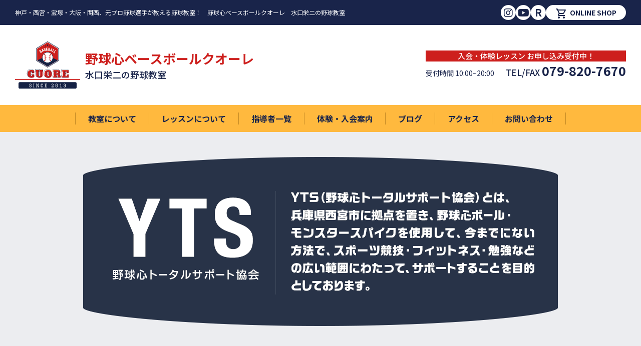

--- FILE ---
content_type: text/html; charset=UTF-8
request_url: https://yakyushin10.com/yts/
body_size: 13373
content:

<!DOCTYPE html>
<html dir="ltr" lang="ja" prefix="og: https://ogp.me/ns#">

<head>
    <meta charset="utf-8">
<meta http-equiv="X-UA-Compatible" content="IE=edge">
<!-- title -->

<!--web font-->
<link rel="preconnect" href="//fonts.googleapis.com">
<link rel="preconnect" href="//fonts.gstatic.com" crossorigin>
<link href="//fonts.googleapis.com/css2?family=Noto+Sans+JP:wght@400;500;700&family=Open+Sans+Condensed:wght@700&display=swap" rel="stylesheet">
<link rel="stylesheet" href="https://cdnjs.cloudflare.com/ajax/libs/font-awesome/5.15.4/css/all.min.css" integrity="sha512-1ycn6IcaQQ40/MKBW2W4Rhis/DbILU74C1vSrLJxCq57o941Ym01SwNsOMqvEBFlcgUa6xLiPY/NS5R+E6ztJQ==" crossorigin="anonymous" referrerpolicy="no-referrer" />
<link href="//fonts.googleapis.com/icon?family=Material+Icons+Outlined" rel="stylesheet">
<link href="//fonts.googleapis.com/icon?family=Material+Icons" rel="stylesheet">
<meta name="viewport" content="width=device-width, initial-scale=1">
<!-- css -->
<link rel="stylesheet" href="https://yakyushin10.com/wp/wp-content/themes/yakyushinbcc/style.css">

	<style>img:is([sizes="auto" i], [sizes^="auto," i]) { contain-intrinsic-size: 3000px 1500px }</style>
	
		<!-- All in One SEO 4.8.9 - aioseo.com -->
		<title>野球心トータルサポート協会 | 水口栄二の野球教室 野球心ベースボールクオーレ</title>
	<meta name="robots" content="max-image-preview:large" />
	<link rel="canonical" href="https://yakyushin10.com/yts/" />
	<meta name="generator" content="All in One SEO (AIOSEO) 4.8.9" />

		<!-- Google Tag Manager -->
<script>(function(w,d,s,l,i){w[l]=w[l]||[];w[l].push({'gtm.start':
new Date().getTime(),event:'gtm.js'});var f=d.getElementsByTagName(s)[0],
j=d.createElement(s),dl=l!='dataLayer'?'&l='+l:'';j.async=true;j.src=
'https://www.googletagmanager.com/gtm.js?id='+i+dl;f.parentNode.insertBefore(j,f);
})(window,document,'script','dataLayer','GTM-56KNKH3');</script>
<!-- End Google Tag Manager -->
		<meta property="og:locale" content="ja_JP" />
		<meta property="og:site_name" content="水口栄二の野球教室 野球心ベースボールクオーレ | 神戸・関西、元プロ野球選手が教える野球教室" />
		<meta property="og:type" content="article" />
		<meta property="og:title" content="野球心トータルサポート協会 | 水口栄二の野球教室 野球心ベースボールクオーレ" />
		<meta property="og:url" content="https://yakyushin10.com/yts/" />
		<meta property="og:image" content="https://yakyushin10.com/wp/wp-content/uploads/ogp.jpg" />
		<meta property="og:image:secure_url" content="https://yakyushin10.com/wp/wp-content/uploads/ogp.jpg" />
		<meta property="og:image:width" content="1200" />
		<meta property="og:image:height" content="630" />
		<meta property="article:published_time" content="2022-02-28T04:02:57+00:00" />
		<meta property="article:modified_time" content="2022-03-01T01:35:50+00:00" />
		<meta name="twitter:card" content="summary_large_image" />
		<meta name="twitter:title" content="野球心トータルサポート協会 | 水口栄二の野球教室 野球心ベースボールクオーレ" />
		<meta name="twitter:image" content="https://yakyushin10.com/wp/wp-content/uploads/ogp.jpg" />
		<script type="application/ld+json" class="aioseo-schema">
			{"@context":"https:\/\/schema.org","@graph":[{"@type":"BreadcrumbList","@id":"https:\/\/yakyushin10.com\/yts\/#breadcrumblist","itemListElement":[{"@type":"ListItem","@id":"https:\/\/yakyushin10.com#listItem","position":1,"name":"\u30db\u30fc\u30e0","item":"https:\/\/yakyushin10.com","nextItem":{"@type":"ListItem","@id":"https:\/\/yakyushin10.com\/yts\/#listItem","name":"\u91ce\u7403\u5fc3\u30c8\u30fc\u30bf\u30eb\u30b5\u30dd\u30fc\u30c8\u5354\u4f1a"}},{"@type":"ListItem","@id":"https:\/\/yakyushin10.com\/yts\/#listItem","position":2,"name":"\u91ce\u7403\u5fc3\u30c8\u30fc\u30bf\u30eb\u30b5\u30dd\u30fc\u30c8\u5354\u4f1a","previousItem":{"@type":"ListItem","@id":"https:\/\/yakyushin10.com#listItem","name":"\u30db\u30fc\u30e0"}}]},{"@type":"Organization","@id":"https:\/\/yakyushin10.com\/#organization","name":"\u6c34\u53e3\u6804\u4e8c\u306e\u91ce\u7403\u6559\u5ba4 \u91ce\u7403\u5fc3\u30d9\u30fc\u30b9\u30dc\u30fc\u30eb\u30af\u30aa\u30fc\u30ec","description":"\u795e\u6238\u30fb\u95a2\u897f\u3001\u5143\u30d7\u30ed\u91ce\u7403\u9078\u624b\u304c\u6559\u3048\u308b\u91ce\u7403\u6559\u5ba4","url":"https:\/\/yakyushin10.com\/","telephone":"+81798207670","logo":{"@type":"ImageObject","url":"https:\/\/yakyushin10.com\/wp\/wp-content\/uploads\/no-img-s.jpg","@id":"https:\/\/yakyushin10.com\/yts\/#organizationLogo","width":251,"height":126},"image":{"@id":"https:\/\/yakyushin10.com\/yts\/#organizationLogo"}},{"@type":"WebPage","@id":"https:\/\/yakyushin10.com\/yts\/#webpage","url":"https:\/\/yakyushin10.com\/yts\/","name":"\u91ce\u7403\u5fc3\u30c8\u30fc\u30bf\u30eb\u30b5\u30dd\u30fc\u30c8\u5354\u4f1a | \u6c34\u53e3\u6804\u4e8c\u306e\u91ce\u7403\u6559\u5ba4 \u91ce\u7403\u5fc3\u30d9\u30fc\u30b9\u30dc\u30fc\u30eb\u30af\u30aa\u30fc\u30ec","inLanguage":"ja","isPartOf":{"@id":"https:\/\/yakyushin10.com\/#website"},"breadcrumb":{"@id":"https:\/\/yakyushin10.com\/yts\/#breadcrumblist"},"datePublished":"2022-02-28T04:02:57+09:00","dateModified":"2022-03-01T01:35:50+09:00"},{"@type":"WebSite","@id":"https:\/\/yakyushin10.com\/#website","url":"https:\/\/yakyushin10.com\/","name":"\u6c34\u53e3\u6804\u4e8c\u306e\u91ce\u7403\u6559\u5ba4 \u91ce\u7403\u5fc3\u30d9\u30fc\u30b9\u30dc\u30fc\u30eb\u30af\u30aa\u30fc\u30ec","description":"\u795e\u6238\u30fb\u95a2\u897f\u3001\u5143\u30d7\u30ed\u91ce\u7403\u9078\u624b\u304c\u6559\u3048\u308b\u91ce\u7403\u6559\u5ba4","inLanguage":"ja","publisher":{"@id":"https:\/\/yakyushin10.com\/#organization"}}]}
		</script>
		<!-- All in One SEO -->

<script type="text/javascript">
/* <![CDATA[ */
window._wpemojiSettings = {"baseUrl":"https:\/\/s.w.org\/images\/core\/emoji\/16.0.1\/72x72\/","ext":".png","svgUrl":"https:\/\/s.w.org\/images\/core\/emoji\/16.0.1\/svg\/","svgExt":".svg","source":{"concatemoji":"https:\/\/yakyushin10.com\/wp\/wp-includes\/js\/wp-emoji-release.min.js?ver=9ec4f9d82af9795d8e1bf754b1324d4a"}};
/*! This file is auto-generated */
!function(s,n){var o,i,e;function c(e){try{var t={supportTests:e,timestamp:(new Date).valueOf()};sessionStorage.setItem(o,JSON.stringify(t))}catch(e){}}function p(e,t,n){e.clearRect(0,0,e.canvas.width,e.canvas.height),e.fillText(t,0,0);var t=new Uint32Array(e.getImageData(0,0,e.canvas.width,e.canvas.height).data),a=(e.clearRect(0,0,e.canvas.width,e.canvas.height),e.fillText(n,0,0),new Uint32Array(e.getImageData(0,0,e.canvas.width,e.canvas.height).data));return t.every(function(e,t){return e===a[t]})}function u(e,t){e.clearRect(0,0,e.canvas.width,e.canvas.height),e.fillText(t,0,0);for(var n=e.getImageData(16,16,1,1),a=0;a<n.data.length;a++)if(0!==n.data[a])return!1;return!0}function f(e,t,n,a){switch(t){case"flag":return n(e,"\ud83c\udff3\ufe0f\u200d\u26a7\ufe0f","\ud83c\udff3\ufe0f\u200b\u26a7\ufe0f")?!1:!n(e,"\ud83c\udde8\ud83c\uddf6","\ud83c\udde8\u200b\ud83c\uddf6")&&!n(e,"\ud83c\udff4\udb40\udc67\udb40\udc62\udb40\udc65\udb40\udc6e\udb40\udc67\udb40\udc7f","\ud83c\udff4\u200b\udb40\udc67\u200b\udb40\udc62\u200b\udb40\udc65\u200b\udb40\udc6e\u200b\udb40\udc67\u200b\udb40\udc7f");case"emoji":return!a(e,"\ud83e\udedf")}return!1}function g(e,t,n,a){var r="undefined"!=typeof WorkerGlobalScope&&self instanceof WorkerGlobalScope?new OffscreenCanvas(300,150):s.createElement("canvas"),o=r.getContext("2d",{willReadFrequently:!0}),i=(o.textBaseline="top",o.font="600 32px Arial",{});return e.forEach(function(e){i[e]=t(o,e,n,a)}),i}function t(e){var t=s.createElement("script");t.src=e,t.defer=!0,s.head.appendChild(t)}"undefined"!=typeof Promise&&(o="wpEmojiSettingsSupports",i=["flag","emoji"],n.supports={everything:!0,everythingExceptFlag:!0},e=new Promise(function(e){s.addEventListener("DOMContentLoaded",e,{once:!0})}),new Promise(function(t){var n=function(){try{var e=JSON.parse(sessionStorage.getItem(o));if("object"==typeof e&&"number"==typeof e.timestamp&&(new Date).valueOf()<e.timestamp+604800&&"object"==typeof e.supportTests)return e.supportTests}catch(e){}return null}();if(!n){if("undefined"!=typeof Worker&&"undefined"!=typeof OffscreenCanvas&&"undefined"!=typeof URL&&URL.createObjectURL&&"undefined"!=typeof Blob)try{var e="postMessage("+g.toString()+"("+[JSON.stringify(i),f.toString(),p.toString(),u.toString()].join(",")+"));",a=new Blob([e],{type:"text/javascript"}),r=new Worker(URL.createObjectURL(a),{name:"wpTestEmojiSupports"});return void(r.onmessage=function(e){c(n=e.data),r.terminate(),t(n)})}catch(e){}c(n=g(i,f,p,u))}t(n)}).then(function(e){for(var t in e)n.supports[t]=e[t],n.supports.everything=n.supports.everything&&n.supports[t],"flag"!==t&&(n.supports.everythingExceptFlag=n.supports.everythingExceptFlag&&n.supports[t]);n.supports.everythingExceptFlag=n.supports.everythingExceptFlag&&!n.supports.flag,n.DOMReady=!1,n.readyCallback=function(){n.DOMReady=!0}}).then(function(){return e}).then(function(){var e;n.supports.everything||(n.readyCallback(),(e=n.source||{}).concatemoji?t(e.concatemoji):e.wpemoji&&e.twemoji&&(t(e.twemoji),t(e.wpemoji)))}))}((window,document),window._wpemojiSettings);
/* ]]> */
</script>
<style id='wp-emoji-styles-inline-css' type='text/css'>

	img.wp-smiley, img.emoji {
		display: inline !important;
		border: none !important;
		box-shadow: none !important;
		height: 1em !important;
		width: 1em !important;
		margin: 0 0.07em !important;
		vertical-align: -0.1em !important;
		background: none !important;
		padding: 0 !important;
	}
</style>
<link rel='stylesheet' id='wp-block-library-css' href='https://yakyushin10.com/wp/wp-includes/css/dist/block-library/style.min.css?ver=9ec4f9d82af9795d8e1bf754b1324d4a' type='text/css' media='all' />
<style id='classic-theme-styles-inline-css' type='text/css'>
/*! This file is auto-generated */
.wp-block-button__link{color:#fff;background-color:#32373c;border-radius:9999px;box-shadow:none;text-decoration:none;padding:calc(.667em + 2px) calc(1.333em + 2px);font-size:1.125em}.wp-block-file__button{background:#32373c;color:#fff;text-decoration:none}
</style>
<style id='global-styles-inline-css' type='text/css'>
:root{--wp--preset--aspect-ratio--square: 1;--wp--preset--aspect-ratio--4-3: 4/3;--wp--preset--aspect-ratio--3-4: 3/4;--wp--preset--aspect-ratio--3-2: 3/2;--wp--preset--aspect-ratio--2-3: 2/3;--wp--preset--aspect-ratio--16-9: 16/9;--wp--preset--aspect-ratio--9-16: 9/16;--wp--preset--color--black: #000000;--wp--preset--color--cyan-bluish-gray: #abb8c3;--wp--preset--color--white: #ffffff;--wp--preset--color--pale-pink: #f78da7;--wp--preset--color--vivid-red: #cf2e2e;--wp--preset--color--luminous-vivid-orange: #ff6900;--wp--preset--color--luminous-vivid-amber: #fcb900;--wp--preset--color--light-green-cyan: #7bdcb5;--wp--preset--color--vivid-green-cyan: #00d084;--wp--preset--color--pale-cyan-blue: #8ed1fc;--wp--preset--color--vivid-cyan-blue: #0693e3;--wp--preset--color--vivid-purple: #9b51e0;--wp--preset--gradient--vivid-cyan-blue-to-vivid-purple: linear-gradient(135deg,rgba(6,147,227,1) 0%,rgb(155,81,224) 100%);--wp--preset--gradient--light-green-cyan-to-vivid-green-cyan: linear-gradient(135deg,rgb(122,220,180) 0%,rgb(0,208,130) 100%);--wp--preset--gradient--luminous-vivid-amber-to-luminous-vivid-orange: linear-gradient(135deg,rgba(252,185,0,1) 0%,rgba(255,105,0,1) 100%);--wp--preset--gradient--luminous-vivid-orange-to-vivid-red: linear-gradient(135deg,rgba(255,105,0,1) 0%,rgb(207,46,46) 100%);--wp--preset--gradient--very-light-gray-to-cyan-bluish-gray: linear-gradient(135deg,rgb(238,238,238) 0%,rgb(169,184,195) 100%);--wp--preset--gradient--cool-to-warm-spectrum: linear-gradient(135deg,rgb(74,234,220) 0%,rgb(151,120,209) 20%,rgb(207,42,186) 40%,rgb(238,44,130) 60%,rgb(251,105,98) 80%,rgb(254,248,76) 100%);--wp--preset--gradient--blush-light-purple: linear-gradient(135deg,rgb(255,206,236) 0%,rgb(152,150,240) 100%);--wp--preset--gradient--blush-bordeaux: linear-gradient(135deg,rgb(254,205,165) 0%,rgb(254,45,45) 50%,rgb(107,0,62) 100%);--wp--preset--gradient--luminous-dusk: linear-gradient(135deg,rgb(255,203,112) 0%,rgb(199,81,192) 50%,rgb(65,88,208) 100%);--wp--preset--gradient--pale-ocean: linear-gradient(135deg,rgb(255,245,203) 0%,rgb(182,227,212) 50%,rgb(51,167,181) 100%);--wp--preset--gradient--electric-grass: linear-gradient(135deg,rgb(202,248,128) 0%,rgb(113,206,126) 100%);--wp--preset--gradient--midnight: linear-gradient(135deg,rgb(2,3,129) 0%,rgb(40,116,252) 100%);--wp--preset--font-size--small: 13px;--wp--preset--font-size--medium: 20px;--wp--preset--font-size--large: 36px;--wp--preset--font-size--x-large: 42px;--wp--preset--spacing--20: 0.44rem;--wp--preset--spacing--30: 0.67rem;--wp--preset--spacing--40: 1rem;--wp--preset--spacing--50: 1.5rem;--wp--preset--spacing--60: 2.25rem;--wp--preset--spacing--70: 3.38rem;--wp--preset--spacing--80: 5.06rem;--wp--preset--shadow--natural: 6px 6px 9px rgba(0, 0, 0, 0.2);--wp--preset--shadow--deep: 12px 12px 50px rgba(0, 0, 0, 0.4);--wp--preset--shadow--sharp: 6px 6px 0px rgba(0, 0, 0, 0.2);--wp--preset--shadow--outlined: 6px 6px 0px -3px rgba(255, 255, 255, 1), 6px 6px rgba(0, 0, 0, 1);--wp--preset--shadow--crisp: 6px 6px 0px rgba(0, 0, 0, 1);}:where(.is-layout-flex){gap: 0.5em;}:where(.is-layout-grid){gap: 0.5em;}body .is-layout-flex{display: flex;}.is-layout-flex{flex-wrap: wrap;align-items: center;}.is-layout-flex > :is(*, div){margin: 0;}body .is-layout-grid{display: grid;}.is-layout-grid > :is(*, div){margin: 0;}:where(.wp-block-columns.is-layout-flex){gap: 2em;}:where(.wp-block-columns.is-layout-grid){gap: 2em;}:where(.wp-block-post-template.is-layout-flex){gap: 1.25em;}:where(.wp-block-post-template.is-layout-grid){gap: 1.25em;}.has-black-color{color: var(--wp--preset--color--black) !important;}.has-cyan-bluish-gray-color{color: var(--wp--preset--color--cyan-bluish-gray) !important;}.has-white-color{color: var(--wp--preset--color--white) !important;}.has-pale-pink-color{color: var(--wp--preset--color--pale-pink) !important;}.has-vivid-red-color{color: var(--wp--preset--color--vivid-red) !important;}.has-luminous-vivid-orange-color{color: var(--wp--preset--color--luminous-vivid-orange) !important;}.has-luminous-vivid-amber-color{color: var(--wp--preset--color--luminous-vivid-amber) !important;}.has-light-green-cyan-color{color: var(--wp--preset--color--light-green-cyan) !important;}.has-vivid-green-cyan-color{color: var(--wp--preset--color--vivid-green-cyan) !important;}.has-pale-cyan-blue-color{color: var(--wp--preset--color--pale-cyan-blue) !important;}.has-vivid-cyan-blue-color{color: var(--wp--preset--color--vivid-cyan-blue) !important;}.has-vivid-purple-color{color: var(--wp--preset--color--vivid-purple) !important;}.has-black-background-color{background-color: var(--wp--preset--color--black) !important;}.has-cyan-bluish-gray-background-color{background-color: var(--wp--preset--color--cyan-bluish-gray) !important;}.has-white-background-color{background-color: var(--wp--preset--color--white) !important;}.has-pale-pink-background-color{background-color: var(--wp--preset--color--pale-pink) !important;}.has-vivid-red-background-color{background-color: var(--wp--preset--color--vivid-red) !important;}.has-luminous-vivid-orange-background-color{background-color: var(--wp--preset--color--luminous-vivid-orange) !important;}.has-luminous-vivid-amber-background-color{background-color: var(--wp--preset--color--luminous-vivid-amber) !important;}.has-light-green-cyan-background-color{background-color: var(--wp--preset--color--light-green-cyan) !important;}.has-vivid-green-cyan-background-color{background-color: var(--wp--preset--color--vivid-green-cyan) !important;}.has-pale-cyan-blue-background-color{background-color: var(--wp--preset--color--pale-cyan-blue) !important;}.has-vivid-cyan-blue-background-color{background-color: var(--wp--preset--color--vivid-cyan-blue) !important;}.has-vivid-purple-background-color{background-color: var(--wp--preset--color--vivid-purple) !important;}.has-black-border-color{border-color: var(--wp--preset--color--black) !important;}.has-cyan-bluish-gray-border-color{border-color: var(--wp--preset--color--cyan-bluish-gray) !important;}.has-white-border-color{border-color: var(--wp--preset--color--white) !important;}.has-pale-pink-border-color{border-color: var(--wp--preset--color--pale-pink) !important;}.has-vivid-red-border-color{border-color: var(--wp--preset--color--vivid-red) !important;}.has-luminous-vivid-orange-border-color{border-color: var(--wp--preset--color--luminous-vivid-orange) !important;}.has-luminous-vivid-amber-border-color{border-color: var(--wp--preset--color--luminous-vivid-amber) !important;}.has-light-green-cyan-border-color{border-color: var(--wp--preset--color--light-green-cyan) !important;}.has-vivid-green-cyan-border-color{border-color: var(--wp--preset--color--vivid-green-cyan) !important;}.has-pale-cyan-blue-border-color{border-color: var(--wp--preset--color--pale-cyan-blue) !important;}.has-vivid-cyan-blue-border-color{border-color: var(--wp--preset--color--vivid-cyan-blue) !important;}.has-vivid-purple-border-color{border-color: var(--wp--preset--color--vivid-purple) !important;}.has-vivid-cyan-blue-to-vivid-purple-gradient-background{background: var(--wp--preset--gradient--vivid-cyan-blue-to-vivid-purple) !important;}.has-light-green-cyan-to-vivid-green-cyan-gradient-background{background: var(--wp--preset--gradient--light-green-cyan-to-vivid-green-cyan) !important;}.has-luminous-vivid-amber-to-luminous-vivid-orange-gradient-background{background: var(--wp--preset--gradient--luminous-vivid-amber-to-luminous-vivid-orange) !important;}.has-luminous-vivid-orange-to-vivid-red-gradient-background{background: var(--wp--preset--gradient--luminous-vivid-orange-to-vivid-red) !important;}.has-very-light-gray-to-cyan-bluish-gray-gradient-background{background: var(--wp--preset--gradient--very-light-gray-to-cyan-bluish-gray) !important;}.has-cool-to-warm-spectrum-gradient-background{background: var(--wp--preset--gradient--cool-to-warm-spectrum) !important;}.has-blush-light-purple-gradient-background{background: var(--wp--preset--gradient--blush-light-purple) !important;}.has-blush-bordeaux-gradient-background{background: var(--wp--preset--gradient--blush-bordeaux) !important;}.has-luminous-dusk-gradient-background{background: var(--wp--preset--gradient--luminous-dusk) !important;}.has-pale-ocean-gradient-background{background: var(--wp--preset--gradient--pale-ocean) !important;}.has-electric-grass-gradient-background{background: var(--wp--preset--gradient--electric-grass) !important;}.has-midnight-gradient-background{background: var(--wp--preset--gradient--midnight) !important;}.has-small-font-size{font-size: var(--wp--preset--font-size--small) !important;}.has-medium-font-size{font-size: var(--wp--preset--font-size--medium) !important;}.has-large-font-size{font-size: var(--wp--preset--font-size--large) !important;}.has-x-large-font-size{font-size: var(--wp--preset--font-size--x-large) !important;}
:where(.wp-block-post-template.is-layout-flex){gap: 1.25em;}:where(.wp-block-post-template.is-layout-grid){gap: 1.25em;}
:where(.wp-block-columns.is-layout-flex){gap: 2em;}:where(.wp-block-columns.is-layout-grid){gap: 2em;}
:root :where(.wp-block-pullquote){font-size: 1.5em;line-height: 1.6;}
</style>
<link rel='stylesheet' id='dashicons-css' href='https://yakyushin10.com/wp/wp-includes/css/dashicons.min.css?ver=9ec4f9d82af9795d8e1bf754b1324d4a' type='text/css' media='all' />
<link rel="https://api.w.org/" href="https://yakyushin10.com/wp-json/" /><link rel="alternate" title="JSON" type="application/json" href="https://yakyushin10.com/wp-json/wp/v2/pages/2153" /><link rel="alternate" title="oEmbed (JSON)" type="application/json+oembed" href="https://yakyushin10.com/wp-json/oembed/1.0/embed?url=https%3A%2F%2Fyakyushin10.com%2Fyts%2F" />
<link rel="alternate" title="oEmbed (XML)" type="text/xml+oembed" href="https://yakyushin10.com/wp-json/oembed/1.0/embed?url=https%3A%2F%2Fyakyushin10.com%2Fyts%2F&#038;format=xml" />
<link rel="icon" href="https://yakyushin10.com/wp/wp-content/uploads/cropped-icon_512-32x32.png" sizes="32x32" />
<link rel="icon" href="https://yakyushin10.com/wp/wp-content/uploads/cropped-icon_512-192x192.png" sizes="192x192" />
<link rel="apple-touch-icon" href="https://yakyushin10.com/wp/wp-content/uploads/cropped-icon_512-180x180.png" />
<meta name="msapplication-TileImage" content="https://yakyushin10.com/wp/wp-content/uploads/cropped-icon_512-270x270.png" />
</head>

<body data-rsssl=1 class="wp-singular page-template page-template-pages page-template-page-yts page-template-pagespage-yts-php page page-id-2153 wp-theme-yakyushinbcc">
		<!-- Google Tag Manager (noscript) -->
<noscript><iframe src="https://www.googletagmanager.com/ns.html?id=GTM-56KNKH3"
height="0" width="0" style="display:none;visibility:hidden"></iframe></noscript>
<!-- End Google Tag Manager (noscript) -->
    <header id="header" class="l-header">
    
    <div class="p-sp-header sp">
        <div class="p-sp-header-logo">
            <a href="https://yakyushin10.com/"><img src="https://yakyushin10.com/wp/wp-content/themes/yakyushinbcc/assets/img/common/logo.svg" alt="logo" class="p-sp-header-logo__img"></a>
            <div class="p-sp-logotype">
                <p class="p-sp-logotype -large">野球心ベースボールクオーレ</p>
                <p>水口栄二の野球教室</p>
            </div>
        </div>
    </div>
    <div class="p-toggle-area">
        <div class="c-nav__toggle sp">
            <span class="c-toggle__line"></span>
            <span class="c-toggle__line"></span>
            <span class="c-toggle__line"></span>
        </div>
    </div>

    <div class="p-sp-gnav__area sp">
        <div class="p-toggle-area">
        </div>
        <div class="p-sp-gnav__inner">
            <div class="p-sp-gnav-top">
                <div class="p-sp-gnav-logo">
                    <a href="https://yakyushin10.com/"><img src="https://yakyushin10.com/wp/wp-content/themes/yakyushinbcc/assets/img/common/logo.svg" alt="logo" class="p-sp-gnav-logo__img"></a>
                    <div class="p-sp-gnav-logotype">
                        <p class="p-sp-gnav-logotype -large">野球心ベースボールクオーレ</p>
                        <p>水口栄二の野球教室</p>
                    </div>
                </div>

            </div>
            <div class="p-sp-gnav-middle">
                <nav class="p-sp-gnav">
                    <ul class="p-sp-gnav__menu">
                                                    <li class="p-sp-gnav-menu__item">
                                <a href="https://yakyushin10.com/about/">
                                    教室について                                </a>
                            </li>
                                                    <li class="p-sp-gnav-menu__item">
                                <a href="https://yakyushin10.com/lesson/">
                                    レッスンについて                                </a>
                            </li>
                                                    <li class="p-sp-gnav-menu__item">
                                <a href="https://yakyushin10.com/coach/">
                                    指導者一覧                                </a>
                            </li>
                                                    <li class="p-sp-gnav-menu__item">
                                <a href="https://yakyushin10.com/trial/">
                                    体験・入会案内                                </a>
                            </li>
                                                    <li class="p-sp-gnav-menu__item">
                                <a href="https://yakyushin10.com/blog/">
                                    ブログ                                </a>
                            </li>
                                                    <li class="p-sp-gnav-menu__item">
                                <a href="https://yakyushin10.com/access/">
                                    アクセス                                </a>
                            </li>
                                                    <li class="p-sp-gnav-menu__item">
                                <a href="https://yakyushin10.com/contact/">
                                    お問い合わせ                                </a>
                            </li>
                                            </ul>
                </nav>
                <div class="p-sp-contact">
                    <div class="p-sp-contact__headline">入会・体験レッスン<br class="sp">お申し込み受付中！</div>
                    <address class="p-sp-contact__address">
                        <span class="p-sp-contact__tel">TEL/FAX <a href="tel:0798207670" class="p-sp-contact__tel -large">079-820-7670</a></span>
                        <p>受付時間 10:00~20:00</p>
                    </address>
                </div>
            </div>
            <div class="p-sp-gnav-bottom">
                <nav>
                    <ul class="p-sp-sub-gnav">
                        <li><a href="//www.instagram.com/mizuguchi_yakyushin_bc/?hl=ja" class="c-circle-button -positive"><i class="fab fa-instagram"></i></a></li>
                        <li><a href="//www.youtube.com/channel/UCb1WZ95X7BBbLp7eYTHJ3lg" class="c-circle-button -positive"><i class="fab fa-youtube"></i></a></li>
                        <li><a href="//www.rakuten.co.jp/yakyushin/" class="c-circle-button -positive">R</a></li>
                        <li><a href="//www.yakyushin.com/" class="c-round-button -positive"><span class="material-icons-outlined cart-icon">
                                    shopping_cart
                                </span>ONLINE
                                SHOP</a></li>
                    </ul>
                </nav>
            </div>
        </div>
    </div>
    <div class="p-header pc">
        <div class="p-header-top">
            <p class="p-header-top__text">神戸・西宮・宝塚・大阪・関西、元プロ野球選手が教える野球教室！　野球心ベースボールクオーレ　水口栄二の野球教室</p>
            <nav>
                <ul class="p-header-sub__nav">
                    <li><a href="//www.instagram.com/mizuguchi_yakyushin_bc/?hl=ja" class="c-circle-button -positive"><i class="fab fa-instagram"></i></a></li>
                    <li><a href="//www.youtube.com/channel/UCb1WZ95X7BBbLp7eYTHJ3lg" class="c-circle-button -positive"><i class="fab fa-youtube"></i></a></li>
                    <li><a href="//www.rakuten.co.jp/yakyushin/" class="c-circle-button -positive">R</a></li>
                    <li><a href="//www.yakyushin.com/" class="c-round-button -positive"><span class="material-icons-outlined cart-icon">
                                shopping_cart
                            </span>ONLINE
                            SHOP</a></li>
                </ul>
            </nav>
        </div>

        <div class="p-header-middle">
            <div class="p-header-logo">
                <a href="https://yakyushin10.com/"><img src="https://yakyushin10.com/wp/wp-content/themes/yakyushinbcc/assets/img/common/logo.svg" alt="logo" class="p-header-logo__img"></a>
                <div class="p-logotype">
                    <p class="p-logotype -large">野球心ベースボールクオーレ</p>
                    <p>水口栄二の野球教室</p>
                </div>
            </div>

            <div class="p-header-contact">
                <div class="p-header-contact__headline">入会・体験レッスン お申し込み受付中！</div>
                <address class="p-header-address">
                    <span class="p-reception-time">受付時間 10:00~20:00</span>
                    <span class="p-header-tel">TEL/FAX <a href="tel:0798207670" class="p-header-tel -large">079-820-7670</a></span>
                </address>
            </div>
        </div>

        <div class="p-header-bottom">
            <nav class="l-inner-medium">
                <ul class="p-header-gnav">
                                            <li class="p-gnav__item">
                            <a href="https://yakyushin10.com/about/">
                                教室について                            </a>
                        </li>
                                            <li class="p-gnav__item">
                            <a href="https://yakyushin10.com/lesson/">
                                レッスンについて                            </a>
                        </li>
                                            <li class="p-gnav__item">
                            <a href="https://yakyushin10.com/coach/">
                                指導者一覧                            </a>
                        </li>
                                            <li class="p-gnav__item">
                            <a href="https://yakyushin10.com/trial/">
                                体験・入会案内                            </a>
                        </li>
                                            <li class="p-gnav__item">
                            <a href="https://yakyushin10.com/blog/">
                                ブログ                            </a>
                        </li>
                                            <li class="p-gnav__item">
                            <a href="https://yakyushin10.com/access/">
                                アクセス                            </a>
                        </li>
                                            <li class="p-gnav__item">
                            <a href="https://yakyushin10.com/contact/">
                                お問い合わせ                            </a>
                        </li>
                                    </ul>
            </nav>
        </div>
    </div>
</header>
    <main class="main">
        <section class="l-bg-gray">
            <div class="l-inner-medium l-wrap-small u-tac">
                <picture>
                    <source srcset="https://yakyushin10.com/wp/wp-content/themes/yakyushinbcc/assets/img/yts/mv.png" media="(min-width: 768px)">
                    <!--幅768px以上なら表示-->
                    <img src="https://yakyushin10.com/wp/wp-content/themes/yakyushinbcc/assets/img/yts/mv_sp.png"
                        alt="野球心トータルサポート協会とは
                        YTS（野球心トータルサポート協会）とは、兵庫県西宮市に拠点を置き、野球心ボール・モンスタースパイクを使用して、今までにない方法で、スポーツ競技・フィットネス・勉強などの広い範囲にわたって、サポートすることを目的としております。">
                </picture>
            </div>
        </section>

        <div class="p-yts-contents">
            <!-- 導入 -->
            <div class="p-yts-intro">
                <div class="p-yts-innerwrap">
                    <div class="p-yts-nayami">
                        <h2 class="p-yts-nayami__ttl">
                            <img src="https://yakyushin10.com/wp/wp-content/themes/yakyushinbcc/assets/img/yts/ttl_nayami.png" alt="このような悩みを抱えていませんか？">
                        </h2>
                        <ul class="p-yts-flex">
                            <li class="p-yts-nayami__item">
                                <img class="p-yts-nayami__icon" src="https://yakyushin10.com/wp/wp-content/themes/yakyushinbcc/assets/img/yts/icn_baseball.png" alt="">
                                野球のパフォーマンスを向上させたいが、何から指導したいか分からない。
                            </li>
                            <li class="p-yts-nayami__item">
                                <img class="p-yts-nayami__icon" src="https://yakyushin10.com/wp/wp-content/themes/yakyushinbcc/assets/img/yts/icn_lights.png" alt="">
                                子どもたちの可能性を引き出す新しい方法が見つからない。
                            </li>
                        </ul>
                        <ul class="p-yts-flex">
                            <li class="p-yts-nayami__item">
                                <img class="p-yts-nayami__icon" src="https://yakyushin10.com/wp/wp-content/themes/yakyushinbcc/assets/img/yts/icn_shisei.png" alt="">
                                <p>
                                    美しい姿勢をつくりたいが、どうやって指導したらいいか分からない。<br>
                                    <img class="p-yts-nayami__label" src="https://yakyushin10.com/wp/wp-content/themes/yakyushinbcc/assets/img/yts/icn_spike.png"
                                        alt="モンスタースパイクが有効！">
                                </p>
                            </li>
                            <li class="p-yts-nayami__item">
                                <img class="p-yts-nayami__icon" src="https://yakyushin10.com/wp/wp-content/themes/yakyushinbcc/assets/img/yts/icn_smile.png" alt="">
                                <p>
                                    高齢者を元気にしたいが、どのようなことを行えばいいか分からない。<br>
                                    <img class="p-yts-nayami__label" src="https://yakyushin10.com/wp/wp-content/themes/yakyushinbcc/assets/img/yts/icn_spike.png"
                                        alt="モンスタースパイクが有効！">
                                </p>
                            </li>
                        </ul>
                    </div>
                    <div class="p-yts-nayami">
                        <h2 class="p-yts-nayami__ttl">
                            <img src="https://yakyushin10.com/wp/wp-content/themes/yakyushinbcc/assets/img/yts/ttl_shido.png" alt="今まで行ったことのない方法で指導してみませんか？">
                        </h2>
                        <ul class="p-yts-flex">
                            <li class="p-yts-nayami__item">
                                <img class="p-yts-nayami__icon" src="https://yakyushin10.com/wp/wp-content/themes/yakyushinbcc/assets/img/yts/icn_innermuscle.png" alt="">
                                <p>
                                    スポーツにおける体幹トレーニング・バランスフィットネスに対して新しい方向から指導してみたい。<br>
                                    <img class="p-yts-nayami__label" src="https://yakyushin10.com/wp/wp-content/themes/yakyushinbcc/assets/img/yts/icn_spike.png"
                                        alt="モンスタースパイクが有効！">
                                </p>
                            </li>
                            <li class="p-yts-nayami__item">
                                <img class="p-yts-nayami__icon" src="https://yakyushin10.com/wp/wp-content/themes/yakyushinbcc/assets/img/yts/icn_study.png" alt="">
                                <p>
                                    子どもたちに勉強させながら同時に運動をさせたい。<br>
                                    <img class="p-yts-nayami__label" src="https://yakyushin10.com/wp/wp-content/themes/yakyushinbcc/assets/img/yts/icn_spike.png"
                                        alt="モンスタースパイクが有効！">
                                </p>
                            </li>
                        </ul>
                    </div>

                    <p class="p-yts-intro-text">
                        YTSは、多彩なプログラムを取り入れ、<br class="pc">
                        健康・運動指導者、スポーツ・教育に携わる方に、<br class="pc">
                        野球心ならではのレッスン法をお伝えします。<br>
                        またフィットネスでは、経験豊富な講師がモンスタースパイクを使用しての<br class="pc">
                        多彩なプログラムをご提供します。
                    </p>

                    <div class="p-yts-contact pc">
                        <a href="https://yakyushin10.com/contact/">
                            野球心トータルサポート協会についてのご質問は<br>
                            yakyushin10@gmail.comにご連絡ください。</a>
                    </div>

                    <div class="p-yts-contact sp">
                        <a href="https://yakyushin10.com/contact/">
                            YTSへのご質問は<br>
                            こちらよりご連絡ください。
                        </a>
                    </div>
                </div>
            </div>

            <!-- アカデミー -->
            <div class="p-yts-academy">
                <div class="p-yts-innerwrap">
                    <div class="p-yts-academy__ttl p-yts-flex-r">
                        <img src="https://yakyushin10.com/wp/wp-content/themes/yakyushinbcc/assets/img/yts/pht_academy.jpg" alt="">
                        <div>
                            <h2><img src="https://yakyushin10.com/wp/wp-content/themes/yakyushinbcc/assets/img/yts/ttl_academy.png" alt="野球サポート「野球心アカデミー」 加盟者募集中"></h2>
                            <p class="u-mt30">
                                野球心アカデミーでは、下記のような想いに共感いただける方に、野球心アカデミー独自の練習法や練習器具を使いながら、各地で野球教室やイベントを開催いただきたいと考えています。
                            </p>
                        </div>
                    </div>

                    <picture>
                        <source srcset="https://yakyushin10.com/wp/wp-content/themes/yakyushinbcc/assets/img/yts/exp_academy.png" media="(min-width: 768px)">
                        <!--幅768px以上なら表示-->
                        <img src="https://yakyushin10.com/wp/wp-content/themes/yakyushinbcc/assets/img/yts/exp_academy_sp.png"
                            alt="野球の楽しさを多くの人に知ってもらいたい 子どもたちの野球のレベルアップを目指したい。 野球をやったことのない子どもたちに野球を教えたい。">
                    </picture>

                    <div class="sp">
                        <ul class="p-yts-menu__list p-yts-flex">
                            <li>
                                <a href="#yts-coach">
                                    <p class="p-yts-menu__item bg-deep-blue">
                                        <img class="p-yts-menu__textimg" src="https://yakyushin10.com/wp/wp-content/themes/yakyushinbcc/assets/img/yts/text_menu_01_text.png"
                                            alt="もっとうまくなりたいと思っている選手にコーチングをする">
                                        <img class="p-yts-menu__arrowimg" src="https://yakyushin10.com/wp/wp-content/themes/yakyushinbcc/assets/img/yts/icon_menu_arrow.png"
                                            alt="">
                                    </p>
                                </a>
                            </li>
                            <li>
                                <a href="#yts-firstcontact">
                                    <p class="p-yts-menu__item bg-blue">
                                        <img class="p-yts-menu__textimg" src="https://yakyushin10.com/wp/wp-content/themes/yakyushinbcc/assets/img/yts/text_menu_02_text.png"
                                            alt="野球とのファーストコンタクトの拡大">
                                        <img class="p-yts-menu__arrowimg" src="https://yakyushin10.com/wp/wp-content/themes/yakyushinbcc/assets/img/yts/icon_menu_arrow.png"
                                            alt="">
                                    </p>
                                </a>
                            </li>
                        </ul>
                    </div>

                    <div class="pc">
                        <ul class="p-yts-menu__list p-yts-flex">
                            <li class="p-yts-menu__item bg-deep-blue">
                                <a href="#yts-coach">

                                    <div>
                                        <img class="p-yts-menu__textimg" src="https://yakyushin10.com/wp/wp-content/themes/yakyushinbcc/assets/img/yts/01_coach.png"
                                            alt="01 もっとうまくなりたいと思っている選手にコーチングをする">

                                        <p>
                                            野球のレベルをもっと上げたい選手たちをサポートをするために、元プロ野球選手・水口栄二の17年間のプロ経験、5年間のコーチング経験、そして6年間の野球教室での指導・運営経験を元にした練習方法・指導方法・教室運営に関するノウハウを提供をおこなっています。
                                        </p>
                                        <img class="p-yts-menu__arrowimg" src="https://yakyushin10.com/wp/wp-content/themes/yakyushinbcc/assets/img/yts/arw_down.png" alt="">
                                    </div>
                                </a>
                            </li>
                            <li class="p-yts-menu__item bg-blue">
                                <a href="#yts-firstcontact">
                                    <div>
                                        <img class="p-yts-menu__textimg" src="https://yakyushin10.com/wp/wp-content/themes/yakyushinbcc/assets/img/yts/02_firstcontact.png"
                                            alt="02 野球とのファーストコンタクトの拡大">
                                    </div>
                                    <p>
                                        現在の社会は、趣味の多様化やいろいろなスポーツが盛んに行われています。<br>
                                        その選択肢のひとつとしての野球の楽しさを伝えるため、遊びながらキャッチボールや試合を行い、野球に対して興味をもってもらいたいと思っております。
                                    </p>
                                    <div>
                                        <img class="p-yts-menu__arrowimg" src="https://yakyushin10.com/wp/wp-content/themes/yakyushinbcc/assets/img/yts/arw_down.png" alt="">
                                    </div>
                                </a>
                            </li>
                        </ul>
                    </div>
                </div>
            </div>


            <!-- 01コーチ -->
            <div id="yts-coach" class="p-yts-coach" name="yts-coach">
                <div class="p-yts-innerwrap">
                    <div class="p-yts-coach__ttl">
                        <img class="pc p-yts-coach__ttl-item" src="https://yakyushin10.com/wp/wp-content/themes/yakyushinbcc/assets/img/yts/back_mizu01.png" alt="">
                        <h2 class="p-yts-coach__ttl-text">
                            <img src="https://yakyushin10.com/wp/wp-content/themes/yakyushinbcc/assets/img/yts/ttl_01coach.png" alt="01 もっとうまくなりたいと思っている選手にコーチングをする" />
                        </h2>
                        <p class="sp p-yts-coach__ttl-text">
                            野球のレベルをもっと上げたい選手たちをサポートをするために、元プロ野球選手・水口栄二の17年間のプロ経験、5年間のコーチング経験、そして6年間の野球教室での指導・運営経験を元にした練習方法・指導方法・教室運営に関するノウハウを提供をおこなっています。
                        </p>
                    </div>

                    <div class="p-yts-coach__reco">
                        <img class="sp p-yts-coach__reco--item" src="https://yakyushin10.com/wp/wp-content/themes/yakyushinbcc/assets/img/yts/back_mizu01_sp.png" alt="">
                        <div class="sp p-yts-coach__reco--item">
                            <img src="https://yakyushin10.com/wp/wp-content/themes/yakyushinbcc/assets/img/yts/reco_sp.png" alt="こんな方におすすめ">
                        </div>
                    </div>

                    <div class="p-yts-coach__list">
                        <img class="pc p-yts-coach__reco--item" src="https://yakyushin10.com/wp/wp-content/themes/yakyushinbcc/assets/img/yts/reco.png" >
                        <ul>
                            <li class="p-yts-coach__item">
                                <p>
                                    <picture class="p-yts-coach__item-img">
                                        <source srcset="https://yakyushin10.com/wp/wp-content/themes/yakyushinbcc/assets/img/yts/sttl01.png" media="(min-width: 768px)">
                                        <!--幅768px以上なら表示-->
                                        <img src="https://yakyushin10.com/wp/wp-content/themes/yakyushinbcc/assets/img/yts/text_sttl01_sp.png"
                                            alt="選手のレベルアップにつながるコーチング方法がわからない！">
                                    </picture>
                                </p>
                                <p class="p-yts-coach__item-text">
                                    プロ野球選手17年間の経験を生かし、コーチ5年間のコーチング理論、野球教室6年間の指導経験をミックスさせた分かりやすい指導法をお伝えします。
                                </p>
                            </li>

                            <li class="p-yts-coach__item">
                                <p>
                                    <picture class="p-yts-coach__item-img">
                                        <source srcset="https://yakyushin10.com/wp/wp-content/themes/yakyushinbcc/assets/img/yts/sttl02.png" media="(min-width: 768px)">
                                        <!--幅768px以上なら表示-->
                                        <img src="https://yakyushin10.com/wp/wp-content/themes/yakyushinbcc/assets/img/yts/text_sttl02_sp.png" alt="効果的な練習法の引き出しをもっと増やしたい！">
                                    </picture>
                                </p>
                                <p class="p-yts-coach__item-text">
                                    野球心アカデミー独自の効果的な練習法を提供します。
                                </p>
                            </li>

                            <li class="p-yts-coach__item">
                                <p>
                                    <picture class="p-yts-coach__item-img">
                                        <source srcset="https://yakyushin10.com/wp/wp-content/themes/yakyushinbcc/assets/img/yts/sttl03.png" media="(min-width: 768px)">
                                        <!--幅768px以上なら表示-->
                                        <img src="https://yakyushin10.com/wp/wp-content/themes/yakyushinbcc/assets/img/yts/text_sttl03_sp.png" alt="野球教室を行いたいが、施設等の初期費用を押さえたい。">
                                    </picture>
                                </p>
                                <p class="p-yts-coach__item-text">
                                    野球心アカデミーが推奨する練習法は、ものすごく頑丈なネットもいりません。広いスペースもいりません。費用も低予算で実施出来ます。
                                </p>
                            </li>

                            <li class="p-yts-coach__item">
                                <p>
                                    <picture class="p-yts-coach__item-img">
                                        <source srcset="https://yakyushin10.com/wp/wp-content/themes/yakyushinbcc/assets/img/yts/sttl04.png" media="(min-width: 768px)">
                                        <!--幅768px以上なら表示-->
                                        <img src="https://yakyushin10.com/wp/wp-content/themes/yakyushinbcc/assets/img/yts/text_sttl04_sp.png"
                                            alt="事務的作業・選手管理データシステム・集客法が分からない。">
                                    </picture>
                                </p>
                                <p class="p-yts-coach__item-text">
                                    事務・経営面に関する野球心のノウハウをお伝えさせていただきます。
                                </p>
                            </li>
                        </ul>
                    </div>

                    <div class="p-yts-knowhow">
                        <div>
                            <img class="p-yts-knowhow-img" src="https://yakyushin10.com/wp/wp-content/themes/yakyushinbcc/assets/img/yts/pht_knowhow.jpg"
                                alt="野球心アカデミーの提供する3つのノウハウ">
                        </div>
                        <div class="p-yts-knowhow__item">
                            <h3>
                                <picture class="p-yts-coach__item-img">
                                    <source srcset="https://yakyushin10.com/wp/wp-content/themes/yakyushinbcc/assets/img/yts/sttl_knowhow.png" media="(min-width: 768px)">
                                    <!--幅768px以上なら表示-->
                                    <img src="https://yakyushin10.com/wp/wp-content/themes/yakyushinbcc/assets/img/yts/sttl_knowhow_sp.png" alt="野球心アカデミーの提供する3つのノウハウ">
                                </picture>
                            </h3>
                            <ul>
                                <li>元プロ野球選手としての17年間の経験、5年間のコーチング経験、そして野球教室「野球心」での指導経験から培った指導方法の提供</li>
                                <li>野球心独自の多彩な練習メニューの提供</li>
                                <li>野球教室の運営・開室に関するノウハウの提供</li>
                            </ul>
                        </div>
                    </div>

                    <div class="p-yts-shido">
                        <div>
                            <img src="https://yakyushin10.com/wp/wp-content/themes/yakyushinbcc/assets/img/yts/img_shido_sp.png" alt="日本発の画期的な練習器具と指導方法">
                        </div>
                        <div class="p-yts-shido__item">
                            <h3>
                                <picture class="p-yts-shido__item-img">
                                    <source srcset="https://yakyushin10.com/wp/wp-content/themes/yakyushinbcc/assets/img/yts/sttl_shido.png" media="(min-width: 768px)">
                                    <!--幅768px以上なら表示-->
                                    <img src="https://yakyushin10.com/wp/wp-content/themes/yakyushinbcc/assets/img/yts/sttl_shido_sp.png" alt="日本発の画期的な練習器具と指導方法">
                                </picture>
                            </h3>
                            <p>
                                様々な練習法が世の中にはありますが、野球心アカデミーでは、野球心ボール、モンスタースパイクを使用した新しい練習法を行います。
                            </p>
                        </div>
                    </div>

                    <div class="p-yts-feature">
                        <div class="p-yts-ball">
                            <div class="p-yts-ball__ttl">
                                <h3 class="p-yts-ball__textimg-item">
                                    <img class="p-yts-ball__textimg" src="https://yakyushin10.com/wp/wp-content/themes/yakyushinbcc/assets/img/yts/sttl_ball.png"
                                        alt="野球心ボールの特徴">
                                </h3>
                                <img class="sp p-yts-ball__img" src="https://yakyushin10.com/wp/wp-content/themes/yakyushinbcc/assets/img/yts/img_ysball.png" alt="">
                            </div>

                            <p>
                                バッティング練習で常に速いボール、鋭い変化球を打つことができ、反応練習、動体視力が身につきます。<br>
                                近距離から正面でバッティングフォームをチェックできるので、修正箇所が見つけやすく、各コースの打ち方に対してのインパクトポイントの確認のチェックがしやすい。<br><br>
                                簡単に投げ方のチェックができます。野球心ボールで回転のいいボールが投げれるということは、いい腕の振りが出来ています。いい投げ方をすると球が浮き上がります。
                            </p>
                            <p class="p-yts-feature__link"><a href="https://yakyushin10.com/ysball/">野球心ボールの詳細はこちら</a></p>
                        </div>

                        <div class="p-yts-spike u-mt30">
                            <img class="pc p-yts-ball__img" src="https://yakyushin10.com/wp/wp-content/themes/yakyushinbcc/assets/img/yts/img_ysball.png" alt="">
                            <div class="pc p-yts-spike__img">
                                <img src="https://yakyushin10.com/wp/wp-content/themes/yakyushinbcc/assets/img/yts/img_spike.png" alt="">
                            </div>
                            <div>
                                <h3 class="p-yts-ball__textimg-item">
                                    <img class="p-yts-spike__textimg" src="https://yakyushin10.com/wp/wp-content/themes/yakyushinbcc/assets/img/yts/sttl_spike.png"
                                        alt="モンスタースパイクの特徴">
                                </h3>
                            </div>

                            <p>
                                地面に立ってトレーニングするのとは全く違い、不安定な場所でトレーニングすることで、バランス感覚や体幹を鍛えることができます。例えば、平坦な場所でスイングするのと不安定な場所でスイングするのとでは、体幹やバランスの負荷のかかり方が全く違います。
                            </p>
                            <p class="p-yts-feature__link"><a href="//yakyushin10.com/%E3%83%A2%E3%83%B3%E3%82%B9%E3%82%BF%E3%83%BC%E3%82%B9%E3%83%91%E3%82%A4%E3%82%AF%E3%80%80%E3%83%99%E3%83%BC%E3%82%B9%E3%83%9C%E3%83%BC%E3%83%AB%E3%80%80%E3%83%95%E3%82%A3%E3%83%83%E3%83%88%E3%83%8D/">モンスタースパイクの詳細はこちら</a>
                        </div>
                        <div class="sp p-yts-spike__img">
                            <img src="https://yakyushin10.com/wp/wp-content/themes/yakyushinbcc/assets/img/yts/img_spike.png" alt="">
                        </div>
                    </div>

                    <div class="p-yts-contact pc">
                        <a href="https://yakyushin10.com/contact/">
                            野球心トータルサポート協会についてのご質問は<br>
                            yakyushin10@gmail.comにご連絡ください。</a>
                    </div>

                    <div class="p-yts-contact sp">
                        <a href="https://yakyushin10.com/contact/">
                            YTSへのご質問は<br>
                            こちらよりご連絡ください。
                        </a>
                    </div>
                </div>
            </div>

            <!-- 02ファーストコンタクト -->
            <div id="yts-firstcontact" class="p-yts-firstcontact" name="yts-firstcontact">
                <div class="p-yts-innerwrap">
                    <div class="p-yts-firstcontact__ttl">
                        <div class="p-yts-firstcontact__textgroup">
                            <h2>
                                <img src="https://yakyushin10.com/wp/wp-content/themes/yakyushinbcc/assets/img/yts/ttl_02firstcontact.png" alt="02 野球とのファーストコンタクトの拡大">
                            </h2>
                            <p class="sp p-yts-coach__ttl-text">
                                現在の社会は、趣味の多様化やいろいろなスポーツが盛んに行われています。
                                その選択肢のひとつとしての野球の楽しさを伝えるため、遊びながらキャッチボールや試合を行い、野球に対して興味をもってもらいたいと思っております。 <br>
                            </p>
                            <p class="pc p-yts-firstcontact__ttl-text">
                                野球人口の底辺拡大を目指し、小学低学年の野球をやったことのない子供たちに、野球の楽しさを知ってもらい、興味を持ってもらう野球体験イベントを行っています。
                            </p>
                        </div>
                        <img class="pc p-yts-firstcontact__ttl-img" src="https://yakyushin10.com/wp/wp-content/themes/yakyushinbcc/assets/img/yts/back_mizu02.png" alt="">
                    </div>
                    <div class="sp p-yts-firstcontact-box">
                        <p class="sp p-yts-firstcontact__ttl-text">
                            野球人口の底辺拡大を目指し、小学低学年の野球をやったことのない子供たちに、野球の楽しさを知ってもらい、興味を持ってもらう野球体験イベントを行っています。
                        </p>
                        <img class="sp" src="https://yakyushin10.com/wp/wp-content/themes/yakyushinbcc/assets/img/yts/back_mizu02_sp.png" alt="">
                    </div>

                    <div class="p-yts-youtube__box">
                        <div>
                            <iframe class="p-yts-media" src="https://www.youtube.com/embed/ZbWx_0eUoLw?rel=0"
                                frameborder="0"
                                allow="accelerometer; autoplay; encrypted-media; gyroscope; picture-in-picture"
                                allowfullscreen></iframe>
                        </div>
                        <p class="u-mt20">
                            低学年の野球をやったことのない子供たちのキャッチボール。<br>
                            野球心ボールを使用してキャッチボール・ゴロ捕球・フライキャッチを行い、最終的にはゲームを行います。グラウンドや体育館で行うことができます。
                        </p>
                    </div>

                    <div class="p-yts-photo__box">
                        <div class="p-yts-photo__box__item">
                            <img src="https://yakyushin10.com/wp/wp-content/themes/yakyushinbcc/assets/img/yts/pht_02_01.jpg" alt="">
                            <img src="https://yakyushin10.com/wp/wp-content/themes/yakyushinbcc/assets/img/yts/pht_02_02.jpg" alt="">
                        </div>
                        <div class="p-yts-photo__box__item">
                            <img src="https://yakyushin10.com/wp/wp-content/themes/yakyushinbcc/assets/img/yts/pht_02_03.jpg" alt="">
                            <img src="https://yakyushin10.com/wp/wp-content/themes/yakyushinbcc/assets/img/yts/pht_02_04.jpg" alt="">
                        </div>
                        <p class="u-mt20">
                            現在、スポーツセンターの体育館で野球心ボールを使いながら、三角野球を行っています。
                        </p>
                    </div>
                </div>
            </div>

            <div class="p-yts-rectuit">
                <div class="p-yts-innerwrap">
                    <p class="p-yts-intro-text">
                        野球心アカデミーでは、<br class="pc">
                        一緒に小学生低学年や野球をやってない子供たちに<br class="pc">
                        野球の楽しさを伝えるコーチを募集しております。
                    </p>

                    <div class="p-yts-contact">
                        <a href="https://yakyushin10.com/contact/">
                            興味のある方は、<br class="sp">
                            こちらよりご連絡ください。
                        </a>
                    </div>

                </div>
            </div>
        </div>

        <section class="l-contact-area p-contact-area">
    <div class="p-contact-box">
        <div class="u-tac">
            <h3 class="c-h3">お問い合わせ</h3>
            <p class="p-contact-box__text">入会・体験レッスン受付中！<br class="sp">まずはお気軽にご相談ください。</p>
        </div>
        <address class="p-contact-box__address">
            <div>
                <div class="p-contact-tel">TEL/FAX <a href="tel:0798207670" class="p-contact-tel -large">079-820-7670</a>
                </div>
                受付時間 10:00~20:00
            </div>
            <div class="p-contact-box__button-area">
                <a href="https://yakyushin10.com/contact/" class="c-button -third">メールでのお問い合わせ</a>
            </div>
        </address>
    </div>
</section>    </main>

    <footer class="l-footer p-footer">
           
    <div class="l-inner-medium">
        <div class="p-footer-top">
            <div class="p-footer__outline">
                <div class="p-footer__logo">
                    <p>野球心ベースボールクオーレ</p>
                    <p>水口栄二の野球教室</p>
                </div>
                <div class="p-footer__address">
                    <address>〒662-0004 兵庫県西宮市鷲林寺2丁目36野球心</address>
                </div>

                <div class="p-footer__items">
                    <a href="//www.instagram.com/mizuguchi_yakyushin_bc/?hl=ja" class="c-circle-button -negative"><i class="fab fa-instagram"></i></a>
                    <a href="//www.youtube.com/channel/UCb1WZ95X7BBbLp7eYTHJ3lg" class="c-circle-button -negative"><i class="fab fa-youtube"></i></a>
                    <a href="//www.rakuten.co.jp/yakyushin/" class="c-circle-button -negative">R</a>
                    <a href="//www.yakyushin.com/" class="c-round-button -negative"><span class="material-icons-outlined cart-icon">
                            shopping_cart
                        </span>ONLINE
                        SHOP</a>
                </div>
            </div>

            <nav class="p-footer-nav">
                <ul class="p-footer-nav__list">
                                            <li>
                            <a href="https://yakyushin10.com/">
                                トップページ                            </a>
                        </li>
                                            <li>
                            <a href="https://yakyushin10.com/about/">
                                教室について                            </a>
                        </li>
                                            <li>
                            <a href="https://yakyushin10.com/lesson/">
                                レッスンについて                            </a>
                        </li>
                                            <li>
                            <a href="https://yakyushin10.com/coach/">
                                指導者一覧                            </a>
                        </li>
                                            <li>
                            <a href="https://yakyushin10.com/trial/">
                                体験・入会案内                            </a>
                        </li>
                                            <li>
                            <a href="https://yakyushin10.com/blog/">
                                ブログ                            </a>
                        </li>
                                    </ul>
                <ul class="p-footer-nav__list">
                                            <li>
                            <a href="https://yakyushin10.com/contact/">
                                お問い合わせ                            </a>
                        </li>
                                            <li>
                            <a href="https://yakyushin10.com/access/">
                                アクセス                            </a>
                        </li>
                                            <li>
                            <a href="https://yakyushin10.com/sitemap/">
                                サイトマップ                            </a>
                        </li>
                                            <li>
                            <a href="https://yakyushin10.com/links/">
                                リンク                            </a>
                        </li>
                                    </ul>
            </nav>
        </div>

        <div class="p-footer-bottom">
            <hr>
            <p class="p-footer-copy">Copyright © Mizuguchi Eiji. All Rights Reserved.</p>
        </div>
    </div>
</footer>
    
        <div id="js-scroll-top">
            <a href="#" class="c-scroll-top">
                <img src="https://yakyushin10.com/wp/wp-content/themes/yakyushinbcc/assets/img/common/back-to-top_baseball.svg" alt="トップへ戻る">
            </a>
        </div>
        <script type="text/javascript" src="https://yakyushin10.com/wp/wp-content/themes/yakyushinbcc/assets/js/jquery-3.6.0.min.js"></script>
        <script type="text/javascript" src="https://yakyushin10.com/wp/wp-content/themes/yakyushinbcc/assets/js/main.js"></script>
        <script type="speculationrules">
{"prefetch":[{"source":"document","where":{"and":[{"href_matches":"\/*"},{"not":{"href_matches":["\/wp\/wp-*.php","\/wp\/wp-admin\/*","\/wp\/wp-content\/uploads\/*","\/wp\/wp-content\/*","\/wp\/wp-content\/plugins\/*","\/wp\/wp-content\/themes\/yakyushinbcc\/*","\/*\\?(.+)"]}},{"not":{"selector_matches":"a[rel~=\"nofollow\"]"}},{"not":{"selector_matches":".no-prefetch, .no-prefetch a"}}]},"eagerness":"conservative"}]}
</script>
</body>

</html>

--- FILE ---
content_type: text/css
request_url: https://yakyushin10.com/wp/wp-content/themes/yakyushinbcc/style.css
body_size: 15639
content:
@charset "UTF-8";

/*! destyle.css v2.0.2 | MIT License | https://github.com/nicolas-cusan/destyle.css */
/* Reset box-model and set borders */
/* ============================================ */
*,
::before,
::after {
  box-sizing: border-box;
  border-style: solid;
  border-width: 0;
}

/* Document */
/* ============================================ */
/**
 * 1. Correct the line height in all browsers.
 * 2. Prevent adjustments of font size after orientation changes in iOS.
 * 3. Remove gray overlay on links for iOS.
 */
html {
  line-height: 1.15;
  /* 1 */
  -webkit-text-size-adjust: 100%;
  /* 2 */
  -webkit-tap-highlight-color: transparent;
  /* 3*/
}

/* Sections */
/* ============================================ */
/**
 * Remove the margin in all browsers.
 */
body {
  margin: 0;
}

/**
 * Render the `main` element consistently in IE.
 */
main {
  display: block;
}

/* Vertical rhythm */
/* ============================================ */
p,
table,
blockquote,
address,
pre,
iframe,
form,
figure,
dl {
  margin: 0;
}

/* Headings */
/* ============================================ */
h1,
h2,
h3,
h4,
h5,
h6 {
  font-size: inherit;
  line-height: inherit;
  font-weight: inherit;
  margin: 0;
}

/* Lists (enumeration) */
/* ============================================ */
ul,
ol {
  margin: 0;
  padding: 0;
  list-style: none;
}

/* Lists (definition) */
/* ============================================ */
dt {
  font-weight: bold;
}

dd {
  margin-left: 0;
}

/* Grouping content */
/* ============================================ */
/**
 * 1. Add the correct box sizing in Firefox.
 * 2. Show the overflow in Edge and IE.
 */
hr {
  box-sizing: content-box;
  /* 1 */
  height: 0;
  /* 1 */
  overflow: visible;
  /* 2 */
  border-top-width: 1px;
  margin: 0;
  clear: both;
  color: inherit;
}

/**
 * 1. Correct the inheritance and scaling of font size in all browsers.
 * 2. Correct the odd `em` font sizing in all browsers.
 */
pre {
  font-family: monospace, monospace;
  /* 1 */
  font-size: inherit;
  /* 2 */
}

address {
  font-style: inherit;
}

/* Text-level semantics */
/* ============================================ */
/**
 * Remove the gray background on active links in IE 10.
 */
a {
  background-color: transparent;
  text-decoration: none;
  color: inherit;
}

/**
 * 1. Remove the bottom border in Chrome 57-
 * 2. Add the correct text decoration in Chrome, Edge, IE, Opera, and Safari.
 */
abbr[title] {
  text-decoration: underline;
  /* 2 */
  -webkit-text-decoration: underline dotted;
  text-decoration: underline dotted;
  /* 2 */
}

/**
 * Add the correct font weight in Chrome, Edge, and Safari.
 */
b,
strong {
  font-weight: bolder;
}

/**
 * 1. Correct the inheritance and scaling of font size in all browsers.
 * 2. Correct the odd `em` font sizing in all browsers.
 */
code,
kbd,
samp {
  font-family: monospace, monospace;
  /* 1 */
  font-size: inherit;
  /* 2 */
}

/**
 * Add the correct font size in all browsers.
 */
small {
  font-size: 80%;
}

/**
 * Prevent `sub` and `sup` elements from affecting the line height in
 * all browsers.
 */
sub,
sup {
  font-size: 75%;
  line-height: 0;
  position: relative;
  vertical-align: baseline;
}

sub {
  bottom: -0.25em;
}

sup {
  top: -0.5em;
}

/* Embedded content */
/* ============================================ */
/**
 * Prevent vertical alignment issues.
 */
img,
embed,
object,
iframe {
  vertical-align: bottom;
}

/* Forms */
/* ============================================ */
/**
 * Reset form fields to make them styleable
 */
button,
input,
optgroup,
select,
textarea {
  -webkit-appearance: none;
  -moz-appearance: none;
  appearance: none;
  vertical-align: middle;
  color: inherit;
  font: inherit;
  background: transparent;
  padding: 0;
  margin: 0;
  outline: 0;
  border-radius: 0;
  text-align: inherit;
}

/**
 * Reset radio and checkbox appearance to preserve their look in iOS.
 */
[type="checkbox"] {
  -webkit-appearance: checkbox;
  -moz-appearance: checkbox;
  appearance: checkbox;
}

[type="radio"] {
  -webkit-appearance: radio;
  -moz-appearance: radio;
  appearance: radio;
}

/**
 * Show the overflow in IE.
 * 1. Show the overflow in Edge.
 */
button,
input {
  /* 1 */
  overflow: visible;
}

/**
 * Remove the inheritance of text transform in Edge, Firefox, and IE.
 * 1. Remove the inheritance of text transform in Firefox.
 */
button,
select {
  /* 1 */
  text-transform: none;
}

/**
 * Correct the inability to style clickable types in iOS and Safari.
 */
button,
[type="button"],
[type="reset"],
[type="submit"] {
  cursor: pointer;
  -webkit-appearance: none;
  -moz-appearance: none;
  appearance: none;
}

button[disabled],
[type="button"][disabled],
[type="reset"][disabled],
[type="submit"][disabled] {
  cursor: default;
}

/**
 * Remove the inner border and padding in Firefox.
 */
button::-moz-focus-inner,
[type="button"]::-moz-focus-inner,
[type="reset"]::-moz-focus-inner,
[type="submit"]::-moz-focus-inner {
  border-style: none;
  padding: 0;
}

/**
 * Restore the focus styles unset by the previous rule.
 */
button:-moz-focusring,
[type="button"]:-moz-focusring,
[type="reset"]:-moz-focusring,
[type="submit"]:-moz-focusring {
  outline: 1px dotted ButtonText;
}

/**
 * Remove arrow in IE10 & IE11
 */
select::-ms-expand {
  display: none;
}

/**
 * Remove padding
 */
option {
  padding: 0;
}

/**
 * Reset to invisible
 */
fieldset {
  margin: 0;
  padding: 0;
  min-width: 0;
}

/**
 * 1. Correct the text wrapping in Edge and IE.
 * 2. Correct the color inheritance from `fieldset` elements in IE.
 * 3. Remove the padding so developers are not caught out when they zero out
 *    `fieldset` elements in all browsers.
 */
legend {
  color: inherit;
  /* 2 */
  display: table;
  /* 1 */
  max-width: 100%;
  /* 1 */
  padding: 0;
  /* 3 */
  white-space: normal;
  /* 1 */
}

/**
 * Add the correct vertical alignment in Chrome, Firefox, and Opera.
 */
progress {
  vertical-align: baseline;
}

/**
 * Remove the default vertical scrollbar in IE 10+.
 */
textarea {
  overflow: auto;
}

/**
 * Correct the cursor style of increment and decrement buttons in Chrome.
 */
[type="number"]::-webkit-inner-spin-button,
[type="number"]::-webkit-outer-spin-button {
  height: auto;
}

/**
 * 1. Correct the outline style in Safari.
 */
[type="search"] {
  outline-offset: -2px;
  /* 1 */
}

/**
 * Remove the inner padding in Chrome and Safari on macOS.
 */
[type="search"]::-webkit-search-decoration {
  -webkit-appearance: none;
}

/**
 * 1. Correct the inability to style clickable types in iOS and Safari.
 * 2. Change font properties to `inherit` in Safari.
 */
::-webkit-file-upload-button {
  -webkit-appearance: button;
  /* 1 */
  font: inherit;
  /* 2 */
}

/**
 * Clickable labels
 */
label[for] {
  cursor: pointer;
}

/* Interactive */
/* ============================================ */
/*
 * Add the correct display in Edge, IE 10+, and Firefox.
 */
details {
  display: block;
}

/*
 * Add the correct display in all browsers.
 */
summary {
  display: list-item;
}

/*
 * Remove outline for editable content.
 */
[contenteditable] {
  outline: none;
}

/* Table */
/* ============================================ */
table {
  border-collapse: collapse;
  border-spacing: 0;
}

caption {
  text-align: left;
}

td,
th {
  vertical-align: top;
  padding: 0;
}

th {
  text-align: left;
  font-weight: bold;
}

/* Misc */
/* ============================================ */
/**
 * Add the correct display in IE 10+.
 */
template {
  display: none;
}

/**
 * Add the correct display in IE 10.
 */
[hidden] {
  display: none;
}

/*=======
base
=======*/
a,
a:link,
a:visited,
a:hover {
  color: inherit;
}

html {
  width: 100%;
  height: -webkit-fill-available;
}

.js-scroll {
  position: fixed;
  z-index: -1;
}

body {
  color: #19244a;
  font-family: "Noto Sans JP", "Helvetica Neue", Arial, "Hiragino Kaku Gothic ProN", "Hiragino Sans", Meiryo, sans-serif;
  font-size: 14px;
  line-height: 1.5;
  text-align: justify;
  min-height: 100vh;
  height: -webkit-fill-available;
  word-wrap: break-word;
  overflow-wrap: break-word;
}

img {
  height: auto;
  max-width: 100%; /* 2022.05.26 add */
}

.pc {
  display: none;
}

@media screen and (min-width: 768px) {
  .pc {
    display: block;
  }
}

.sp {
  display: block;
}

@media screen and (min-width: 768px) {
  .sp {
    display: none;
  }
}

.material-icons {
  font-family: "Material Icons";
  font-weight: normal;
  font-style: normal;
  font-size: 24px;
  /* Preferred icon size */
  display: inline-block;
  line-height: 1;
  text-transform: none;
  letter-spacing: normal;
  word-wrap: normal;
  white-space: nowrap;
  direction: ltr;
  /* Support for all WebKit browsers. */
  -webkit-font-smoothing: antialiased;
  /* Support for Safari and Chrome. */
  text-rendering: optimizeLegibility;
  /* Support for Firefox. */
  -moz-osx-font-smoothing: grayscale;
  /* Support for IE. */
  font-feature-settings: "liga";
}

/*=======
l-header
=======*/
.l-header {
  width: 100%;
  margin-left: auto;
  margin-right: auto;
}

/*=======
l-main
=======*/
.l-inner-small,
.l-inner-medium,
.l-inner-large {
  margin: 0 auto;
  width: 90%;
}

.l-hero-area,
.l-inner-fit,
.l-contact-area {
  margin: 0 auto;
}

.l-bg-gray {
  background-color: #ecedf0;
  margin: 0 calc(50% - 50vw);
  width: 100vw;
}

.l-hero-area {
  background-image: url(assets/img/bg-hero.jpg);
  background-position: right bottom;
  background-size: cover;
}

.l-contact-area {
  background-image: url(assets/img/common/bg-footer.jpg);
  background-size: cover;
}

.l-wrap-small {
  padding: 30px 0;
}

.l-wrap-medium {
  padding: 40px 0;
}

.l-wrap-large {
  padding: 50px 0;
}

@media screen and (min-width: 768px) {
  .l-inner-small {
    max-width: 800px;
  }

  .l-inner-medium {
    max-width: 980px;
  }

  .l-inner-large {
    max-width: 1220px;
  }

  .l-inner-fit {
    max-width: 100%;
    height: auto;
  }

  .l-hero-area {
    height: 400px;
  }

  .l-contact-area {
    height: 400px;
  }

  .l-wrap-small {
    padding: 50px 0;
  }

  .l-wrap-medium {
    padding: 80px 0;
  }

  .l-wrap-large {
    padding: 120px 0;
  }
}

/*=======
l-footer
=======*/
.l-footer {
  width: 100%;
  margin-left: auto;
  margin-right: auto;
}

/*=======
c-button
=======*/
.c-button {
  display: inline-block;
  text-align: center;
  font-size: 16px;
  font-weight: 500;
  padding: 10px 40px;
}

.c-button.-primary {
  background-color: #19244a;
  color: #fff;
}

.c-button.-secondary {
  background-color: #ffb93e;
  color: #19244a;
}

.c-button.-third {
  background-color: #cd1f1d;
  color: #fff;
}

@media screen and (min-width: 768px) {
  .c-button {
    transition: 0.3s;
    font-size: 18px;
    font-weight: 500;
    padding: 10px 40px;
  }

  .c-button:hover {
    opacity: 0.7;
  }
}

/*=======
c-cards
=======*/
.c-cards {
  display: grid;
  grid-template-columns: repeat(auto-fit, minmax(310px, 1fr));
  gap: 25px;
}

@media not all and (-webkit-min-device-pixel-ratio: 0), not all and (min-resolution: 0.001dpcm) {
  @supports not (translate: none) {
    .c-cards + .c-cards {
      margin-left: 25px;
    }
  }
}

.c-card {
  padding: 40px 20px 20px 20px;
  background-color: #fff;
}

.c-card__icon {
  display: grid;
  place-items: center;
}

.c-card__icon img {
  width: auto;
}

.c-card__title {
  font-size: 19px;
  font-weight: 700;
  color: #cd1f1d;
  text-align: center;
  margin-top: 20px;
}

.c-card__text {
  margin-top: 20px;
}

/*=======
c-shadow
=======*/
.c-shadow {
  box-shadow: 10px 10px 0 0 #ffb93e;
}

@media screen and (min-width: 768px) {
  .c-shadow {
    box-shadow: 15px 15px 0 0 #ffb93e;
  }
}

/*=======
c-round-button
=======*/
.c-round-button {
  font-size: 14px;
  font-weight: 700;
  width: 160px;
  height: 30px;
  border-radius: 15px;
  display: inline-block;
  text-align: center;
  padding: 0;
  line-height: 30px;
}

.c-round-button.-positive {
  background-color: #fff;
  color: #19244a;
}

.c-round-button.-negative {
  background-color: #19244a;
  border: 1px solid #fff;
  color: #fff;
  height: 36px;
  border-radius: 18px;
  line-height: 33px;
}

.cart-icon {
  vertical-align: text-top;
  padding-right: 5px;
}

@media screen and (min-width: 768px) {
  .c-round-button {
    transition: 0.3s;
  }

  .c-round-button:hover {
    opacity: 0.7;
  }

  .c-round-button.-negative:hover {
    opacity: 1;
    background-color: #fff;
    color: #19244a;
  }
}

/*=======
c-circle-button
=======*/
.c-circle-button {
  font-size: 20px;
  font-weight: 700;
  width: 30px;
  height: 30px;
  border-radius: 50%;
  display: inline-block;
  text-align: center;
  padding: 0;
  line-height: 30px;
}

.c-circle-button.-positive {
  background-color: #fff;
  color: #19244a;
}

.c-circle-button.-negative {
  background-color: #19244a;
  border: 1px solid #fff;
  color: #fff;
  width: 36px;
  height: 36px;
  line-height: 33px;
}

@media screen and (min-width: 768px) {
  .c-circle-button {
    transition: 0.3s;
  }

  .c-circle-button:hover {
    opacity: 0.7;
  }

  .c-circle-button.-negative:hover {
    opacity: 1;
    background-color: #fff;
    color: #19244a;
  }
}

/*=======
c-headlines
=======*/
.c-h1--en {
  font-family: "Open Sans Condensed", sans-serif;
  font-size: 36px;
}

.c-h1 {
  font-size: 29px;
  font-weight: 500;
}

.c-h2--en {
  font-family: "Open Sans Condensed", sans-serif;
  font-size: 29px;
}

.c-h2 {
  font-size: 27px;
  font-weight: 700;
}

.c-h3--en {
  font-family: "Open Sans Condensed", sans-serif;
  font-size: 27px;
}

.c-h3,
.c-h4 {
  font-size: 19px;
  font-weight: 700;
}

.c-h4--en {
  font-family: "Open Sans Condensed", sans-serif;
  font-size: 27px;
}

.c-sub-headline {
  font-size: 19px;
  font-weight: 700;
}

@media screen and (min-width: 768px) {
  .c-h1--en {
    font-family: "Open Sans Condensed", sans-serif;
    font-size: 47px;
  }

  .c-h1 {
    font-size: 40px;
    font-weight: 500;
  }

  .c-h2--en {
    font-family: "Open Sans Condensed", sans-serif;
    font-size: 40px;
  }

  .c-h2 {
    font-size: 33px;
    font-weight: 700;
  }

  .c-h3--en {
    font-family: "Open Sans Condensed", sans-serif;
    font-size: 33px;
  }

  .c-h3 {
    font-size: 26px;
    font-weight: 700;
  }

  .c-h4--en {
    font-family: "Open Sans Condensed", sans-serif;
    font-size: 26px;
  }

  .c-h4 {
    font-size: 19px;
    font-weight: 700;
  }

  .c-sub-headline {
    font-size: 16px;
    font-weight: 700;
  }
}

/*=======
c-back-to-top
=======*/
.c-scroll-top {
  position: fixed;
  width: 66px;
  height: 66px;
  z-index: 997;
  right: 3%;
  bottom: 12%;
  font-size: 15px;
  font-weight: 700;
  filter: drop-shadow(4px 4px 5px rgba(0, 0, 0, 0.4));
}

/*=======
c-sp-global-nav
=======*/
.c-nav__toggle {
  width: 70px;
  height: 70px;
  background-color: #19244a;
  position: relative;
  z-index: 9999;
}

.c-toggle__line {
  display: inline-block;
  position: absolute;
  left: 18px;
  height: 3px;
  background-color: #fff;
  width: 33px;
  border-radius: 2px;
  transition: all 0.4s;
}

.c-toggle__line:nth-of-type(1) {
  top: 24px;
}

.c-toggle__line:nth-of-type(2) {
  top: 34px;
}

.c-toggle__line:nth-of-type(3) {
  top: 44px;
}

.c-toggle__line.js-active:nth-of-type(1) {
  top: 33px;
  left: 18px;
  transform: rotate(-45deg);
}

.c-toggle__line.js-active:nth-of-type(2) {
  opacity: 0;
}

.c-toggle__line.js-active:nth-of-type(3) {
  top: 34px;
  left: 18px;
  transform: rotate(45deg);
}

/*=======
c-post
=======*/
.c-post-single {
  background-color: #fff;
  padding: 30px;
  -ms-word-wrap: break-word;
  word-wrap: break-word;
}

.c-single__title {
  font-size: 26px;
  font-weight: 700;
  color: #272727;
}

.c-single__meta {
  display: flex;
  display: -ms-flexbox;
  justify-content: flex-start;
  align-items: center;
  -webkit-box-pack: start;
  -ms-flex-pack: start;
  gap: 30px;
  padding: 20px 0 15px;
}

.c-meta-icon {
  vertical-align: text-top;
  padding-right: 5px;
}

.c-single-posted,
.c-single-update {
  font-family: "Open Sans Condensed", sans-serif;
  font-size: 18px;
  font-weight: 700;
  color: #7c7c7c;
}

.c-single__thumunail {
  margin-bottom: 50px;
}

.c-single__textarea {
  font-size: 18px;
}

.c-single__textarea a {
  text-decoration: underline;
}

.c-single__textarea input[name="post_password"] {
  background-color: #ecedf0;
  border: 1px solid #cecece;
  border-radius: 3px;
  padding: 6px 14px;
  font-size: 15px;
  color: #7c7c7c;
  width: 100%;
}

.c-single__textarea input[name="Submit"] {
  background-color: #cd1f1d;
  border-radius: 3px;
  color: #fff;
  font-size: 15px;
  padding: 0 14px;
  white-space: nowrap;
  line-height: 35px;
  margin-left: 0;
  margin-top: 10px;
}

.c-single-category__button {
  font-size: 14px;
  color: #fff;
  background-color: #19244a;
  padding: 0 10px;
  border-radius: 3px;
}

.c-category-area__wrap {
  color: #fff;
  background-color: #ecedf0;
  padding: 15px;
  margin-top: 20px;
}

.c-tag-area__wrap {
  background-color: #ecedf0;
  padding: 15px;
  margin-top: 20px;
}

.c-area__headline {
  font-size: 17px;
  font-weight: 700;
  color: #19244a;
  margin-bottom: 5px;
}

.c-category__button {
  display: inline-block;
  font-size: 14px;
  color: #fff;
  background-color: #19244a;
  padding: 2px 10px;
  border-radius: 3px;
  transition: all 0.3s;
  border: 1px solid #19244a;
}

.c-category__button:hover {
  color: #19244a;
  background-color: #fff;
}

.c-tag__button {
  display: inline-block;
  font-size: 14px;
  color: #19244a;
  background-color: #fff;
  padding: 2px 10px;
  border-radius: 3px;
  border: 1px solid #19244a;
  transition: all 0.3s;
}

.c-tag__button:hover {
  color: #fff;
  background-color: #19244a;
}

.c-single__headline {
  color: #fff;
  font-size: 20px;
  font-weight: 500;
  background-color: #19244a;
  width: 100%;
  padding: 5px 0;
  margin-top: 30px;
  text-align: center;
}

.c-category-area__wrap .c-category__button,
.c-tag-area__wrap .c-tag__button {
  margin-top: 5px;
}

@media screen and (min-width: 768px) {
  .c-single__textarea input[name="post_password"] {
    width: auto;
  }

  .c-single__textarea input[name="Submit"] {
    margin-left: 10px;
    margin-top: 0;
  }
}

/*=======
c-post-list
=======*/
.c-post-list {
  background-color: #fff;
  margin-top: 30px;
  display: flex;
  display: -ms-flexbox;
  justify-content: flex-start;
  align-items: flex-start;
  flex-direction: column;
  word-break: break-all;
}

.c-post__thumbnail {
  width: 100%;
  height: 200px;
  overflow: hidden;
}

.c-post__thumbnail img {
  width: 100%;
  height: 100%;
  -o-object-fit: cover;
  object-fit: cover;
}

.c-post__text {
  flex-grow: 1;
  display: flex;
  display: -ms-flexbox;
  justify-content: flex-start;
  align-items: flex-start;
  -webkit-box-pack: start;
  -ms-flex-pack: start;
  -webkit-box-align: start;
  -ms-flex-align: start;
  flex-direction: column;
  padding: 5%;
  text-align: left;
}

.c-post__title {
  font-size: 17px;
  font-weight: 500;
  color: #cd1f1d;
  margin-bottom: 10px;
}

.c-post__meta {
  display: flex;
  display: -ms-flexbox;
  justify-content: flex-start;
  align-items: center;
  -webkit-box-pack: start;
  -ms-flex-pack: start;
  color: #fff;
  gap: 15px;
  margin-top: 10px;
  vertical-align: middle;
}

.c-posted {
  font-family: "Open Sans Condensed", sans-serif;
  font-size: 15px;
  font-weight: 500;
  color: #7c7c7c;
}

@media not all and (-webkit-min-device-pixel-ratio: 0), not all and (min-resolution: 0.001dpcm) {
  @supports (-webkit-appearance: none) and (not (translate: none)) {
    .c-posted {
      margin-right: 15px;
    }
  }
}

@media screen and (min-width: 768px) {
  .c-post-list {
    margin-top: 0;
  }

  .c-post__thumbnail {
    height: 250px;
  }

  .c-post__meta {
    margin-top: auto;
  }
}

/*=======
c-sidebar
=======*/
.c-sidebar {
  background-color: #fff;
  margin-bottom: 30px;
  text-align: center;
}

.c-sidebar__headline {
  color: #fff;
  font-size: 20px;
  font-weight: 500;
  background-color: #19244a;
  width: 100%;
  padding: 5px 0;
}

.c-sidebar-inner {
  text-align: left;
  padding: 15px;
}

.c-text-title {
  text-align: center;
}

.c-text-title.-large {
  font-weight: 700;
  font-size: 18px;
}

.c-sidebar__image {
  width: 158px;
  margin: 0 auto 20px;
}

.c-side-newpost {
  display: flex;
  display: -ms-flexbox;
  justify-content: flex-start;
  align-items: center;
  -webkit-box-pack: start;
  -ms-flex-pack: start;
  flex-direction: row;
  gap: 10px;
}

.c-side-newpost__thumbnail {
  width: 30%;
  height: 100px;
  overflow: hidden;
}

.c-side-newpost__thumbnail img {
  width: 100%;
  height: 100%;
  -o-object-fit: cover;
  object-fit: cover;
}

.c-side-newpost__text {
  text-align: left;
  width: 75%;
}

@media not all and (-webkit-min-device-pixel-ratio: 0), not all and (min-resolution: 0.001dpcm) {
  @supports (-webkit-appearance: none) and (not (translate: none)) {
    .c-side-newpost__text {
      margin-left: 10px;
    }
  }
}

.c-side-newpost__title {
  font-size: 14px;
  font-weight: 500;
  color: #cd1f1d;
}

@media screen and (min-width: 768px) {
  .c-side-newpost__thumbnail {
    width: 35%;
  }
}

/*=======
c-marker
=======*/
.c-marker {
  font-weight: 700;
  background: linear-gradient(transparent 60%, #ffb93e 60%);
}

.c-marker.-larger {
  font-size: 120%;
}

/*=======
c-round-box
=======*/
.c-round-box {
  border-radius: 10px;
  border-style: solid;
  border-width: 3px;
}

.c-round-box__title {
  text-align: center;
  color: #fff;
  font-size: 21px;
  padding: 10px 0;
}

.c-round-box.-primary {
  border-color: #19244a;
  background-color: #fff;
}

.c-round-box__title.-primary {
  background-color: #19244a;
}

.c-round-box.-secondary {
  border-color: #cd1f1d;
  background-color: #fff;
}

.c-round-box__title.-secondary {
  background-color: #cd1f1d;
}

/*=======
c-arrow-button
=======*/
.c-arrow-button {
  display: inline-block;
  text-align: center;
  font-size: 16px;
  font-weight: 500;
  padding: 10px 50px 10px 35px;
  border-radius: 10px;
  position: relative;
}

.c-arrow-button::after {
  content: "";
  position: absolute;
  width: 13px;
  height: 13px;
  border-right: 2px solid #fff;
  border-bottom: 2px solid #fff;
  transform: rotate(45deg);
  top: 28%;
  right: 10%;
}

.c-arrow-button.-primary {
  background-color: #19244a;
  color: #fff;
}

@media screen and (min-width: 768px) {
  .c-arrow-button {
    padding: 10px 30px 10px 15px;
    opacity: 0.6;
    transition: 0.3s;
  }

  .c-arrow-button:hover {
    opacity: 1;
  }
}

/*=======
c-summary-list
=======*/
.c-summary-list {
  width: 100%;
  table-layout: auto;
}

.c-summary-list tr {
  display: block;
  border: none;
}

.c-summary-list th {
  vertical-align: middle;
  padding-top: 15px;
  padding-bottom: 15px;
}

.c-summary-list td {
  vertical-align: middle;
  background-color: #fff;
}

.c-summary-list__heading {
  display: block;
  text-align: center;
  font-size: 16px;
}

.c-summary-list__sub-title {
  display: block;
  font-size: 16px;
  font-weight: 700;
  border-bottom: 1px solid #d0d0d0;
  padding: 25px 0 10px;
}

.c-summary-list__item {
  padding-top: 15px;
  padding-bottom: 15px;
}

.c-summary-list__item--tac {
  display: block;
  text-align: center;
  padding: 15px 0 25px;
}

.c-summary-list__item--block {
  display: block;
  padding: 15px 0 25px;
}

.c-summary-list__item--ladel {
  width: 10%;
  padding: 15px 0;
  text-align: right;
}

.c-summary-list__item--ladel:before {
  content: attr(data-label);
  float: left;
  white-space: pre-line;
  margin-right: 20px;
  text-align: left;
}

.c-summary-list__value {
  font-weight: 700;
  font-size: 200%;
}

.c-summary-list__bold {
  font-weight: 700;
}

.c-summary-list .c-list-border-r {
  border-right: none;
}

.c-summary-list .c-list-border-b {
  border-bottom: 1px solid #d0d0d0;
}

.c-summary-list.-primary {
  margin: 20px 0;
}

.c-summary-list.-primary .c-summary-list__heading {
  background-color: #ecedf0;
}

.c-summary-list.-primary .c-list-border-b {
  display: block;
  width: 100%;
}

.c-summary-list.-secondary {
  margin: 40px 0;
}

.c-summary-list.-secondary .c-summary-list__heading {
  background-color: #19244a;
  color: #fff;
  padding-left: 10px;
  padding-right: 10px;
}

.c-summary-list.-secondary tr {
  display: table-row;
}

.c-summary-list.-secondary .c-summary-list__heading,
.c-summary-list.-secondary .c-summary-list__item {
  display: table-cell;
}

.c-summary-list.-secondary .c-summary-list__item {
  padding-left: 20px;
}

@media screen and (min-width: 768px) {
  .c-summary-list tr {
    display: table-row;
    border-top: 1px solid #d0d0d0;
    border-bottom: 1px solid #d0d0d0;
  }

  .c-summary-list td {
    vertical-align: middle;
    padding: 20px 20px 20px 30px;
  }

  .c-summary-list__heading {
    display: table-cell;
    width: 20%;
  }

  .c-summary-list__sub-title {
    display: table-cell;
    border-bottom: none;
    border-right: 1px solid #d0d0d0;
  }

  .c-summary-list__item {
    width: auto;
    display: table-cell;
  }

  .c-summary-list__item--tac {
    display: table-cell;
    text-align: left;
  }

  .c-summary-list__item--ladel {
    text-align: left;
    width: auto;
  }

  .c-summary-list__item--ladel:before {
    display: none;
  }

  .c-summary-list .c-list-border-r {
    border-right: 1px solid #d0d0d0;
  }

  .c-summary-list .c-list-border-b {
    border-bottom: none;
  }

  .c-summary-list .--block {
    display: block;
  }
}

/*=======
c-note-box
=======*/
.c-note-box {
  padding: 40px 20px;
  background-color: #ecedf0;
}

.c-note-box__title {
  font-size: 20px;
  font-weight: 700;
  margin-bottom: 20px;
  text-align: center;
}

@media screen and (min-width: 768px) {
  .c-note-box {
    padding: 30px 50px;
  }

  .c-note-box__title {
    text-align: left;
  }
}

/*=======
c-catch-box
=======*/
.c-catch-box {
  display: inline-block;
  border: 3px solid #19244a;
  padding: 15px;
  text-align: center;
  font-size: 20px;
  font-weight: 700;
}

@media screen and (min-width: 768px) {
  .c-catch-box {
    padding: 20px;
  }
}

/*=======
c-flow-list
=======*/
.c-flow-list {
  display: flex;
  display: -ms-flexbox;
  justify-content: center;
  align-items: stretch;
  -webkit-box-align: stretch;
  -ms-flex-align: stretch;
  flex-direction: column;
  gap: 60px;
}

.c-flow-list__item {
  display: flex;
  display: -ms-flexbox;
  justify-content: center;
  align-items: stretch;
  -webkit-box-align: stretch;
  -ms-flex-align: stretch;
  flex-direction: column;
  position: relative;
}

@media not all and (-webkit-min-device-pixel-ratio: 0), not all and (min-resolution: 0.001dpcm) {
  @supports (-webkit-appearance: none) and (not (translate: none)) {
    .c-flow-list__item + .c-flow-list__item {
      margin-top: 60px;
    }
  }
}

.c-flow-list__item + .c-flow-list__item::before {
  content: "";
  display: block;
  position: absolute;
  background-color: #19244a;
  top: -40px;
  right: 50%;
  width: 28px;
  height: 24px;
  -webkit-clip-path: polygon(0 0, 100% 0%, 50% 100%);
  clip-path: polygon(0 0, 100% 0%, 50% 100%);
}

.c-flow-list__title {
  background-color: #19244a;
  color: #fff;
  padding: 15px;
  font-size: 22px;
  width: 100%;
  display: flex;
  display: -ms-flexbox;
  justify-content: center;
  align-items: center;
}

.c-flow-list__step {
  font-size: 40px;
  font-family: "Open Sans Condensed", sans-serif;
  background: linear-gradient(transparent 1.3em, #fff 0, #fff 1.4em, transparent 0);
  margin-right: 15px;
}

.c-flow-list__text {
  background-color: #ecedf0;
  padding: 27px;
  width: 100%;
  display: flex;
  display: -ms-flexbox;
  justify-content: center;
  align-items: center;
}

@media screen and (min-width: 768px) {
  .c-flow-list__item {
    flex-direction: row;
  }

  .c-flow-list__title {
    display: flex;
    display: -ms-flexbox;
    justify-content: flex-start;
    align-items: center;
    -webkit-box-pack: start;
    -ms-flex-pack: start;
    padding: 27px;
    width: 30%;
  }

  .c-flow-list__text {
    padding: 27px;
    width: 70%;
    display: flex;
    display: -ms-flexbox;
    justify-content: flex-start;
    align-items: center;
    -webkit-box-pack: start;
    -ms-flex-pack: start;
  }
}

/*=======
c-related
=======*/
.c-related {
  background-color: #fff;
  margin-top: 60px;
  margin-bottom: 30px;
  text-align: center;
}

.c-related__headline {
  color: #fff;
  font-size: 20px;
  font-weight: 500;
  background-color: #19244a;
  width: 100%;
  padding: 5px 0;
}

.c-related-inner {
  text-align: left;
  padding: 15px;
}

.c-related-posts {
  display: flex;
  display: -ms-flexbox;
  justify-content: space-between;
  align-items: flex-start;
  -webkit-box-pack: justify;
  -ms-flex-pack: justify;
  -webkit-box-align: start;
  -ms-flex-align: start;
  flex-direction: column;
  gap: 10px;
}

.c-related-item {
  width: 100%;
  display: flex;
  display: -ms-flexbox;
  justify-content: space-between;
  align-items: center;
  -webkit-box-pack: justify;
  -ms-flex-pack: justify;
  flex-direction: row;
  gap: 10px;
  -ms-word-wrap: break-word;
  word-wrap: break-word;
}

.c-related__thumbnail {
  width: 30%;
  height: 90px;
  overflow: hidden;
}

.c-related__thumbnail img {
  width: 100%;
  height: 100%;
  -o-object-fit: cover;
  object-fit: cover;
}

.c-related__text {
  text-align: left;
  width: 65%;
}

@media not all and (-webkit-min-device-pixel-ratio: 0), not all and (min-resolution: 0.001dpcm) {
  @supports (-webkit-appearance: none) and (not (translate: none)) {
    .c-related__text {
      margin-top: 10px;
    }
  }
}

.c-related__title {
  font-size: 14px;
  font-weight: 500;
  color: #272727;
  margin-bottom: 10px;
}

@media screen and (min-width: 768px) {
  .c-related-inner {
    padding: 25px;
  }

  .c-related-posts {
    flex-direction: row;
  }

  .c-related-item {
    width: 30%;
    display: flex;
    display: -ms-flexbox;
    justify-content: space-between;
    align-items: flex-start;
    -webkit-box-pack: justify;
    -ms-flex-pack: justify;
    -webkit-box-align: start;
    -ms-flex-align: start;
    flex-direction: column;
  }

  .c-related__thumbnail {
    width: 100%;
  }

  .c-related__text {
    width: 100%;
  }
}

/*=======
c-nav-link
=======*/
.c-nav-link {
  display: flex;
  display: -ms-flexbox;
  justify-content: space-between;
  align-items: stretch;
  -webkit-box-pack: justify;
  -ms-flex-pack: justify;
  -webkit-box-align: stretch;
  -ms-flex-align: stretch;
  flex-direction: column;
  text-align: center;
  gap: 20px;
}

.c-navlink-item {
  width: 100%;
  background-color: #fff;
}

@media not all and (-webkit-min-device-pixel-ratio: 0), not all and (min-resolution: 0.001dpcm) {
  @supports (-webkit-appearance: none) and (not (translate: none)) {
    .c-navlink-item + .c-navlink-item {
      margin-top: 20px;
    }

    @media screen and (min-width: 768px) {
      .c-navlink-item + .c-navlink-item {
        margin-top: 0;
      }
    }
  }
}

.c-navlink-headline {
  color: #fff;
  font-size: 20px;
  font-weight: 500;
  background-color: #19244a;
  width: 100%;
  padding: 5px 0;
}

.c-navlink-item__inner,
.c-navlink-item__inner--r {
  display: flex;
  display: -ms-flexbox;
  justify-content: flex-start;
  align-items: center;
  -webkit-box-pack: start;
  -ms-flex-pack: start;
  flex-direction: row;
  gap: 10px;
}

.c-navlink__thumbnail {
  width: 30%;
  height: 100px;
  overflow: hidden;
}

.c-navlink__thumbnail img {
  width: 100%;
  height: 100%;
  -o-object-fit: cover;
  object-fit: cover;
}

.c-navlink__text {
  text-align: left;
  width: 65%;
  padding: 0 10px;
}

.c-navlink__title {
  font-size: 14px;
  font-weight: 500;
  color: #272727;
}

@media screen and (min-width: 768px) {
  .c-nav-link {
    flex-direction: row;
  }

  .c-navlink-item {
    width: 49%;
  }

  .c-navlink-item__inner--r {
    flex-direction: row-reverse;
  }

  .c-navlink__thumbnail {
    width: 35%;
  }
}

/*=======
c-sns-share
=======*/
.c-share-btn {
  border-radius: 50%;
  position: relative;
  display: inline-block;
  width: 60px;
  height: 60px;
  font-size: 40px;
  color: #fff;
  transition: 0.5s;
}

.c-share-btn i {
  color: #fff;
  position: absolute;
  top: 51%;
  left: 50%;
  transform: translate(-50%, -50%);
}

.c-sns-list {
  display: flex;
  display: -ms-flexbox;
  justify-content: space-between;
  align-items: center;
  -webkit-box-pack: justify;
  -ms-flex-pack: justify;
  flex-flow: row wrap;
}

.c-share-btn:hover {
  transform: translateY(-5px);
}

/* Facebook */
.c-share-btn.-fb {
  background-color: #1877f2;
}

/* Twitter */
.c-share-btn.-tw {
  background-color: #1d9bf0;
}

/* LINE */
.c-share-btn.-li {
  background-color: #4cc764;
}
.c-share-btn.-li img {
  width: 60px;
  height: 60px;
}

/*=======
c-selectbutton
=======*/
.c-sidebar select {
  -webkit-appearance: none;
  -moz-appearance: none;
  appearance: none;
  background-color: #ecedf0;
  outline: none;
  cursor: pointer;
  border: 1px solid #cecece;
  border-radius: 3px;
  padding: 6px 14px;
  font-size: 14px;
  color: #7c7c7c;
  width: 100%;
  background-image: linear-gradient(45deg, transparent 50%, rgba(0, 0, 0, 0.4) 50%), linear-gradient(135deg, rgba(0, 0, 0, 0.4) 50%, transparent 50%);
  background-size: 5px 5px, 5px 5px;
  background-position: calc(100% - 15px) 50%, calc(100% - 10px) 50%;
  background-repeat: no-repeat;
}

.c-sidebar select::-ms-expand {
  display: none;
}

/*=======
c-searchform
=======*/
.c-sidebar .c-search-form-style {
  display: flex;
  display: -ms-flexbox;
  justify-content: center;
  align-items: center;
}

.c-sidebar .c-search-form-style .c-form-text {
  background-color: #ecedf0;
  border: 1px solid #cecece;
  border-radius: 3px;
  padding: 6px 14px;
  font-size: 15px;
  color: #7c7c7c;
  width: 100%;
}

.c-sidebar .c-search-form-style .c-search-btn {
  background-color: #cd1f1d;
  border-radius: 3px;
  color: #fff;
  font-size: 15px;
  padding: 0 14px;
  white-space: nowrap;
  line-height: 35px;
  margin-left: 10px;
}

.c-sidebar .c-search-form-style .c-search-btn .dashicons {
  line-height: 35px;
  font-size: 25px;
  width: 25px;
}

/*=======
p-header
=======*/
.p-header-top,
.p-header-contact,
.p-header-bottom {
  display: none;
}

.p-header-middle {
  padding: 15px 30px;
}

.p-header-logo {
  display: flex;
  display: -ms-flexbox;
  justify-content: flex-start;
  align-items: center;
  -webkit-box-pack: start;
  -ms-flex-pack: start;
  -webkit-box-align: center;
  -ms-flex-align: center;
  flex-direction: column;
}

.p-header-logo__img {
  height: 100px;
}

.p-logotype {
  font-weight: 500;
  font-size: 18px;
  margin-top: 10px;
}

.p-logotype.-large {
  color: #cd1f1d;
  font-weight: 700;
  font-size: 20px;
}

@media screen and (min-width: 768px) {
  .p-header-top,
  .p-header-contact,
  .p-header-bottom {
    display: block;
  }

  .p-header-top {
    background-color: #19244a;
    display: flex;
    display: -ms-flexbox;
    justify-content: space-between;
    align-items: center;
    -webkit-box-pack: justify;
    -ms-flex-pack: justify;
    -webkit-box-align: center;
    -ms-flex-align: center;
    padding: 10px 30px;
    gap: 40px;
  }

  .p-header-sub__nav {
    display: flex;
    display: -ms-flexbox;
    justify-content: center;
    align-items: center;
    color: #fff;
    gap: 10px;
  }

  .p-header-top__text {
    font-size: 12px;
    color: #fff;
  }

  .p-header-sub-nav__item {
    background-color: #fff;
    width: 30px;
    height: 30px;
    border-radius: 15px;
  }

  .p-header-middle {
    display: flex;
    display: -ms-flexbox;
    justify-content: space-between;
    align-items: center;
    -webkit-box-pack: justify;
    -ms-flex-pack: justify;
    -webkit-box-align: center;
    -ms-flex-align: center;
    padding: 20px;
    gap: 20px;
  }

  .p-header-logo {
    display: flex;
    display: -ms-flexbox;
    justify-content: center;
    align-items: center;
    flex-direction: row;
  }

  .p-header-logo__img {
    padding-right: 10px;
  }

  .p-logotype {
    margin-top: 0;
  }

  .p-logotype.-large {
    font-size: 18px;
  }

  .p-header-contact {
    max-width: 45%;
  }

  .p-header-contact__headline {
    background-color: #cd1f1d;
    color: #fff;
    font-size: 15px;
    font-weight: 500;
    text-align: center;
    padding: 0 20px;
  }

  .p-reception-time {
    padding-top: 20px;
  }

  .p-header-tel {
    font-weight: 500;
    font-size: 17px;
  }

  .p-header-tel.-large {
    font-weight: 700;
    font-size: 25px;
  }

  .p-header-bottom {
    background-color: #ffb93e;
    padding: 10px 30px;
  }

  .p-header-gnav {
    display: flex;
    display: -ms-flexbox;
    justify-content: center;
    align-items: center;
    padding: 5px 0;
    font-size: 16px;
    font-weight: 700;
  }

  .p-gnav__item {
    flex-grow: 1;
    -webkit-box-flex: 1;
    -ms-flex-positive: 1;
    text-align: center;
  }

  .p-gnav__item + .p-gnav__item {
    border-left: 1px solid #c68b25;
  }

  .p-gnav__item:first-child {
    border-left: 1px solid #c68b25;
  }

  .p-gnav__item:last-child {
    border-right: 1px solid #c68b25;
  }
}

@media screen and (min-width: 1024px) {
  .p-header-top {
    gap: 0;
  }

  .p-header-middle {
    padding: 30px;
  }

  .p-logotype.-large {
    font-size: 26px;
  }

  .p-header-contact {
    max-width: 50%;
  }

  .p-reception-time {
    padding-right: 20px;
  }
}

.p-sp-header {
  width: 75%;
  margin: 0 auto;
  padding: 20px 0;
}

.p-sp-header.js-menushow {
  display: none;
}

.p-sp-header-logo {
  display: flex;
  display: -ms-flexbox;
  justify-content: center;
  align-items: center;
  flex-direction: column;
}

.p-sp-header-logo__img {
  height: 130px;
}

.p-sp-logotype {
  font-weight: 500;
  font-size: 18px;
  margin-top: 5px;
}

.p-sp-logotype.-large {
  color: #cd1f1d;
  font-weight: 700;
  font-size: 20px;
}

@media not all and (-webkit-min-device-pixel-ratio: 0), not all and (min-resolution: 0.001dpcm) {
  @supports (-webkit-appearance: none) and (not (translate: none)) {
    @media screen and (min-width: 768px) {
      .p-header-sub__nav *:not(:last-child) {
        margin-right: 10px;
      }

      .p-header-top__text {
        margin-right: 40px;
      }
    }
  }
}

/*=======
p-main
=======*/
.p-card-group {
  margin-top: 60px;
}

.p-index-posts {
  display: grid;
  grid-template-columns: repeat(auto-fit, minmax(230px, 1fr));
  gap: 20px;
}

.p-back-to-top {
  height: 66px;
  inset: 0;
  margin: auto;
}

@media screen and (min-width: 768px) {
  .p-card-group {
    margin-top: 90px;
  }
}

/*=======
p-hero
=======*/
.p-hero {
  display: flex;
  display: -ms-flexbox;
  justify-content: center;
  align-items: center;
  height: 35vh;
  position: relative;
}

.p-hero__headline {
  color: #fff;
  text-shadow: 0 3px 6px rgba(15, 17, 70, 0.5);
  text-align: center;
  font-size: 1.5rem;
  font-weight: 500;
  z-index: 2;
}

.p-hero-visual {
  position: absolute;
  left: 2%;
  z-index: 1;
  height: 100%;
}

.p-hero-visual img {
  height: 100%;
  width: auto;
}

@media screen and (min-width: 768px) {
  .p-hero__headline {
    font-size: 2rem;
  }

  .p-hero {
    display: flex;
    display: -ms-flexbox;
    justify-content: center;
    align-items: center;
    height: 400px;
  }

  .p-hero__headline {
    font-size: 40px;
  }
}

/*=======
p-contents
=======*/
.p-contents {
  display: flex;
  display: -ms-flexbox;
  justify-content: center;
  align-items: center;
  flex-direction: column-reverse;
  gap: 30px;
  margin-top: 20px;
}

/* safari before 14v */
@media not all and (-webkit-min-device-pixel-ratio: 0), not all and (min-resolution: 0.001dpcm) {
  @supports (-webkit-appearance: none) and (not (translate: none)) {
    .p-contents__textgroup {
      margin-top: 30px;
    }

    @media screen and (min-width: 768px) {
      .p-contents__textgroup {
        margin: 0 40px;
      }
    }
  }
}

/* safari */
@media screen and (-webkit-min-device-pixel-ratio: 0) {
  _::-webkit-full-page-media .p-contents__textgroup,
  _:future .p-contents__textgroup,
  :root .css-hack .p-contents__textgroup {
    margin-top: 30px;
  }
}

@media screen and (-webkit-min-device-pixel-ratio: 0) and (min-width: 768px) {
  _::-webkit-full-page-media .p-contents__textgroup,
  _:future .p-contents__textgroup,
  :root .css-hack .p-contents__textgroup {
    margin: 0 40px;
  }
}

.p-contents-title {
  display: flex;
  display: -ms-flexbox;
  justify-content: space-between;
  align-items: center;
  -webkit-box-pack: justify;
  -ms-flex-pack: justify;
  width: 100%;
}

.p-contents-icon {
  height: 60px;
  width: 75px;
  -o-object-fit: contain;
  object-fit: contain;
}

.p-contents-text {
  margin-top: 20px;
  font-size: 15px;
}

.p-contents__image {
  width: 100%;
}

.p-contents--wide {
  display: flex;
  display: -ms-flexbox;
  justify-content: center;
  align-items: center;
  flex-direction: column;
  gap: 30px;
}

.p-contents--wide:nth-child(even) {
  margin-top: 70px;
}

.p-contents-subhead {
  margin-bottom: 14px;
}

.p-contents-button-area {
  margin-top: 30px;
  text-align: center;
}

.p-contents--wide__textgroup {
  position: relative;
}

/* safari before 14v */
@media not all and (-webkit-min-device-pixel-ratio: 0), not all and (min-resolution: 0.001dpcm) {
  @supports (-webkit-appearance: none) and (not (translate: none)) {
    .p-contents__textgroup--wide {
      margin-top: 75px;
    }

    @media screen and (min-width: 768px) {
      .p-contents__textgroup--wide {
        margin-top: 30px;
      }
    }
  }
}

/* safari */
@media screen and (-webkit-min-device-pixel-ratio: 0) {
  _::-webkit-full-page-media .p-contents__textgroup--wide,
  _:future .p-contents__textgroup--wide,
  :root .css-hack .p-contents__textgroup--wide {
    margin-top: 75px;
  }
}

@media screen and (-webkit-min-device-pixel-ratio: 0) and (min-width: 768px) {
  _::-webkit-full-page-media .p-contents__textgroup--wide,
  _:future .p-contents__textgroup--wide,
  :root .css-hack .p-contents__textgroup--wide {
    margin-top: 30px;
  }
}

.p-contents__textgroup--wide {
  position: relative;
}

.p-contents-bg {
  height: 100%;
  width: auto;
  position: absolute;
  z-index: -1;
  top: 0%;
  left: 0%;
}

/* safari before 14v */
@media not all and (-webkit-min-device-pixel-ratio: 0), not all and (min-resolution: 0.001dpcm) {
  @supports (-webkit-appearance: none) and (not (translate: none)) {
    .p-contents-bg {
      left: 8%;
    }
  }
}

/* safari */
@media screen and (-webkit-min-device-pixel-ratio: 0) {
  _::-webkit-full-page-media .p-contents-bg,
  _:future .p-contents-bg,
  :root .css-hack .p-contents-bg {
    left: 8%;
  }
}

.p-contents--fit {
  display: flex;
  display: -ms-flexbox;
  justify-content: center;
  align-items: stretch;
  -webkit-box-pack: center;
  -ms-flex-pack: center;
  -webkit-box-align: stretch;
  -ms-flex-align: stretch;
  flex-direction: column;
  gap: 30px;
  margin: 0 auto;
}

.p-contents__textgroup--fit {
  display: flex;
  display: -ms-flexbox;
  justify-content: center;
  align-items: center;
  -webkit-box-pack: center;
  -ms-flex-pack: center;
  -webkit-box-align: center;
  -ms-flex-align: center;
  width: 90%;
  margin: 0 auto 40px;
  position: relative;
}

/* safari before 14v */
@media not all and (-webkit-min-device-pixel-ratio: 0), not all and (min-resolution: 0.001dpcm) {
  @supports (-webkit-appearance: none) and (not (translate: none)) {
    .p-contents__textgroup--fit {
      margin-top: 30px;
    }

    @media screen and (min-width: 768px) {
      .p-contents__textgroup--fit {
        margin-top: auto;
      }
    }
  }
}

/* safari */
@media screen and (-webkit-min-device-pixel-ratio: 0) {
  _::-webkit-full-page-media .p-contents__textgroup--fit,
  _:future .p-contents__textgroup--fit,
  :root .css-hack .p-contents__textgroup--fit {
    margin-top: 30px;
  }
}

@media screen and (-webkit-min-device-pixel-ratio: 0) and (min-width: 768px) {
  _::-webkit-full-page-media .p-contents__textgroup--fit,
  _:future .p-contents__textgroup--fit,
  :root .css-hack .p-contents__textgroup--fit {
    margin-top: auto;
  }
}

.p-contents__image--fit img {
  width: 100%;
  height: auto;
  -o-object-fit: cover;
  object-fit: cover;
}

@media screen and (min-width: 1024px) {
  .p-contents {
    flex-direction: row;
    margin-top: 40px;
    gap: 50px;
  }

  .p-contents-title {
    width: auto;
  }

  .p-contents__textgroup {
    display: flex;
    display: -ms-flexbox;
    justify-content: flex-start;
    align-items: center;
    -webkit-box-pack: start;
    -ms-flex-pack: start;
    -webkit-box-align: center;
    -ms-flex-align: center;
    width: 48%;
  }

  .p-contents__image {
    width: 52%;
  }

  .p-contents-icon {
    height: 90px;
    width: 105px;
    -o-object-fit: contain;
    object-fit: contain;
  }

  .p-contents.-reverse {
    flex-direction: row-reverse;
  }

  .p-contents-text {
    margin-top: 30px;
  }

  .p-contents--wide {
    flex-direction: row;
    gap: 75px;
  }

  .p-contents--wide:nth-child(even) {
    margin-top: 100px;
    flex-direction: row-reverse;
  }

  .p-textwrap--wide {
    width: 470px;
    margin: 0 50px;
  }

  .p-contents-button-area {
    margin-top: 40px;
    text-align: center;
  }

  .p-contents__textgroup--wide {
    position: relative;
    height: 100%;
  }

  .p-contents-bg {
    top: -10%;
  }

  .p-contents--fit {
    display: flex;
    display: -ms-flexbox;
    justify-content: flex-start;
    align-items: stretch;
    -webkit-box-pack: start;
    -ms-flex-pack: start;
    -webkit-box-align: stretch;
    -ms-flex-align: stretch;
    flex-direction: row;
    gap: normal;
    margin: 0;
  }

  .p-contents__textgroup--fit {
    display: flex;
    display: -ms-flexbox;
    justify-content: flex-start;
    align-items: center;
    -webkit-box-pack: start;
    -ms-flex-pack: start;
    -webkit-box-align: center;
    -ms-flex-align: center;
    width: 51%;
    margin: 0;
    padding: 5% 2% 5% 7%;
  }

  @media not all and (-webkit-min-device-pixel-ratio: 0), not all and (min-resolution: 0.001dpcm) {
    @supports (-webkit-appearance: none) and (not (translate: none)) {
      .p-contents__textgroup--fit {
        margin-top: auto;
      }
    }
  }

  .p-contents__image--fit {
    width: 40%;
  }

  .p-contents__image--fit img {
    width: 100%;
    height: 100%;
    -o-object-fit: cover;
    object-fit: cover;
  }
}

/*=======
p-contact
=======*/
.p-contact-form {
  width: 100%;
  height: 400px;
}

@media screen and (min-width: 768px) {
  .p-contact-form {
    height: 700px;
  }
}

/*=======
p-contact-area
=======*/
.p-contact-area {
  display: grid;
  place-items: center;
  padding: 30px 20px;
}

.p-contact-box {
  background-color: rgba(255, 255, 255, 0.8);
  padding: 20px;
}

.p-contact-box__text {
  font-size: 16px;
  margin-top: 10px;
}

.p-contact-box__address {
  margin-top: 10px;
}

.p-contact-tel {
  color: #cd1f1d;
  font-weight: 500;
  font-size: 22px;
}

.p-contact-tel.-large {
  font-weight: 700;
  font-size: 28px;
}

.p-contact-box__button-area {
  margin-top: 20px;
  text-align: center;
}

@media screen and (min-width: 1024px) {
  .p-contact-box {
    padding: 40px 72px;
  }

  .p-contact-box__address {
    display: flex;
    display: -ms-flexbox;
    justify-content: center;
    align-items: center;
    margin-top: 30px;
  }

  .p-contact-tel {
    font-size: 22px;
    padding-right: 60px;
  }

  .p-contact-box__button-area {
    margin-top: 0;
  }
}

/*=======
p-footer
=======*/
.p-footer {
  background-color: #19244a;
  color: #fff;
}

.p-footer-top {
  padding: 40px 20px;
}

.p-footer__address {
  margin-top: 20px;
}

.p-footer__items {
  margin-top: 30px;
  display: flex;
  display: -ms-flexbox;
  justify-content: center;
  align-items: center;
  -moz-column-gap: 10px;
  column-gap: 10px;
}

@media not all and (-webkit-min-device-pixel-ratio: 0), not all and (min-resolution: 0.001dpcm) {
  @supports (-webkit-appearance: none) and (not (translate: none)) {
    .p-footer__items *:not(:last-child) {
      margin-right: 10px;
    }
  }
}

.p-footer-nav {
  display: flex;
  display: -ms-flexbox;
  justify-content: space-between;
  align-items: flex-start;
  -webkit-box-pack: justify;
  -ms-flex-pack: justify;
  -webkit-box-align: start;
  -ms-flex-align: start;
  -moz-column-gap: 50px;
  column-gap: 50px;
  margin-top: 50px;
}

.p-footer-nav__list {
  display: flex;
  display: -ms-flexbox;
  justify-content: space-between;
  align-items: flex-start;
  -webkit-box-pack: justify;
  -ms-flex-pack: justify;
  -webkit-box-align: start;
  -ms-flex-align: start;
  flex-direction: column;
  row-gap: 10px;
}

@media not all and (-webkit-min-device-pixel-ratio: 0), not all and (min-resolution: 0.001dpcm) {
  @supports (-webkit-appearance: none) and (not (translate: none)) {
    .p-footer-nav__list + .p-footer-nav__list {
      margin-left: 50px;
    }
  }
}

@media not all and (-webkit-min-device-pixel-ratio: 0), not all and (min-resolution: 0.001dpcm) {
  @supports (-webkit-appearance: none) and (not (translate: none)) {
    .p-footer-nav__list li:not(:last-child) {
      margin-bottom: 10px;
    }
  }
}

.p-footer-bottom {
  text-align: center;
  color: #7c7c7c;
  margin-top: 90px;
}

.p-footer-copy {
  padding: 15px 0 25px;
}

@media screen and (min-width: 1024px) {
  .p-footer-top {
    display: flex;
    display: -ms-flexbox;
    justify-content: space-between;
    align-items: flex-start;
    -webkit-box-pack: justify;
    -ms-flex-pack: justify;
    -webkit-box-align: start;
    -ms-flex-align: start;
    padding: 40px 128px;
  }

  .p-footer__items {
    display: flex;
    display: -ms-flexbox;
    justify-content: flex-start;
    align-items: flex-start;
    -webkit-box-pack: start;
    -ms-flex-pack: start;
    -webkit-box-align: start;
    -ms-flex-align: start;
  }

  .p-footer-nav {
    margin-top: 0;
  }

  .p-footer-bottom {
    margin-top: 0;
  }
}

/*=======
p-sp-gnav
=======*/
.p-toggle-area {
  position: absolute;
  top: 0;
  right: 0;
}

.p-sp-gnav__area {
  display: block;
  position: fixed;
  z-index: -1;
  opacity: 0;
  top: 0;
  width: 100%;
  height: 100vh;
  transition: all 0.3s;
}

@media screen and (min-width: 768px) {
  .p-sp-gnav__area {
    display: none;
  }
}

.p-sp-gnav__area.js-menushow {
  opacity: 1;
  z-index: 999;
  width: 100%;
  height: 100vh;
  overflow: auto;
}

.p-sp-gnav__inner {
  -webkit-overflow-scrolling: touch;
}

.p-sp-gnav-top {
  background-color: #fff;
  padding-right: 70px;
}

.p-sp-gnav-logo {
  display: flex;
  display: -ms-flexbox;
  justify-content: flex-start;
  align-items: center;
  -webkit-box-pack: start;
  -ms-flex-pack: start;
  height: 70px;
  padding: 10px;
}

.p-sp-gnav-logo__img {
  height: 57px;
  padding-right: 5px;
  width: auto;
}

.p-sp-gnav-logotype {
  font-weight: 500;
  font-size: 14px;
}

.p-sp-gnav-logotype.-large {
  color: #cd1f1d;
  font-weight: 700;
}

.p-sp-gnav-middle {
  background-color: #ffb93e;
}

.p-sp-gnav__menu {
  display: flex;
  display: -ms-flexbox;
  justify-content: center;
  align-items: flex-start;
  -webkit-box-align: start;
  -ms-flex-align: start;
  flex-direction: column;
  font-size: 17px;
  font-weight: 700;
}

.p-sp-gnav-menu__item {
  width: 100%;
}

.p-sp-gnav-menu__item,
.p-sp-gnav-menu__item + .p-sp-gnav-menu__item {
  border-bottom: 1px solid #c68b25;
}

.p-sp-gnav-menu__item a {
  display: block;
  width: 100%;
  height: 100%;
  padding: 15px 20px;
}

.p-sp-contact {
  padding: 24px 20px;
}

.p-sp-contact__headline {
  background-color: #cd1f1d;
  color: #fff;
  font-size: 15px;
  font-weight: 500;
  text-align: center;
  padding: 4px 0 5px;
}

.p-sp-contact__address {
  background-color: #fff;
  text-align: center;
  padding: 10px 0;
}

.p-sp-contact__tel {
  font-weight: 500;
  font-size: 17px;
}

.p-sp-contact__tel.-large {
  font-weight: 700;
  font-size: 25px;
}

.p-sp-gnav-bottom {
  background-color: #19244a;
  padding: 25px 0 100px;
}

.p-sp-sub-gnav {
  display: flex;
  display: -ms-flexbox;
  justify-content: center;
  align-items: center;
  color: #fff;
  -moz-column-gap: 10px;
  column-gap: 10px;
}

@media not all and (-webkit-min-device-pixel-ratio: 0), not all and (min-resolution: 0.001dpcm) {
  @supports (-webkit-appearance: none) and (not (translate: none)) {
    .p-sp-sub-gnav *:not(:last-child) {
      margin-right: 10px;
    }
  }
}

/*=======
p-blog
=======*/
.p-blog {
  width: 100%;
  margin-top: 50px;
}

.p-blog iframe {
  width: 100%;
  height: auto;
}

.p-blog-post-list,
.p-blog-post {
  width: 100%;
}

.p-page-nav {
  margin-top: 50px;
  margin-bottom: 50px;
}

.wp-pagenavi {
  clear: both;
  text-align: center;
}

.wp-pagenavi a,
.wp-pagenavi span {
  text-decoration: none;
  border: 1px solid #19244a;
  background-color: #fff;
  color: #19244a;
  padding: 5px 8px;
  margin: 2px;
}

.wp-pagenavi a:hover,
.wp-pagenavi span.current,
.wp-pagenavi span.pages {
  background-color: #19244a;
  color: #fff;
}

.wp-pagenavi span.current {
  font-weight: bold;
}

.p-blog-post__snsgroup {
  width: 90%;
  margin: 20px auto 0;
}

@media screen and (min-width: 768px) {
  .p-blog {
    display: flex;
    display: -ms-flexbox;
    justify-content: space-between;
    align-items: flex-start;
    -webkit-box-pack: justify;
    -ms-flex-pack: justify;
    -webkit-box-align: start;
    -ms-flex-align: start;
  }

  .p-blog iframe {
    width: 100%;
    height: 281px;
  }

  .p-blog-main {
    width: 65%;
  }

  .p-blog-post-list {
    display: grid;
    grid-template-columns: repeat(auto-fit, minmax(230px, 1fr));
    gap: 30px 20px;
  }

  .p-blog-post {
    width: 100%;
  }

  .p-blog-post__snsgroup {
    width: 50%;
  }

  .p-blog-sub {
    width: 30%;
  }
}

/*=======
p-about
=======*/
.p-greeting {
  width: 100%;
  height: 500px;
  margin: 20px auto 40px;
  overflow: hidden;
  border-radius: 10px 10px 0 0;
}

.p-greeting__image {
  background-color: #cd1f1d;
  padding: 10px 60px 0;
  text-align: center;
  position: relative;
  border-radius: 0;
}

.p-greeting__image::before {
  position: absolute;
  content: " ";
  border-top: 50px solid transparent;
  border-left: 100vw solid #19244a;
  bottom: 0;
  left: 0;
  height: 0;
}

.p-greeting__image img {
  width: 150px;
}

.p-greeting__textgroup {
  background-color: #19244a;
  padding: 0 60px 30px;
  text-align: center;
  border-radius: 0 0 10px 10px;
}

.p-greeting__title {
  color: #fff;
  text-align: center;
  font-size: 24px;
  font-weight: 500;
}

.p-greeting__subtitle {
  font-family: "Open Sans Condensed", sans-serif;
  color: #a5a5a5;
  text-align: center;
  font-size: 18px;
}

.p-greeting__text {
  color: #fff;
  display: inline-block;
  text-align: left;
  margin-top: 20px;
}

.p-greeting__text > b {
  font-size: 16px;
}

@media screen and (min-width: 768px) {
  .p-greeting {
    display: flex;
    display: -ms-flexbox;
    justify-content: center;
    align-items: center;
    height: 400px;
  }

  .p-greeting__image {
    padding: 20px 110px 0 70px;
    border-radius: 10px 0 0 10px;
    width: 55%;
  }

  .p-greeting__image::before {
    border-top: 400px solid transparent;
    border-left: none;
    border-right: 80px solid #19244a;
    bottom: 0;
    right: 0;
    height: 0;
  }

  .p-greeting__image img {
    width: 220px;
  }

  .p-greeting__textgroup {
    height: 100%;
    width: 45%;
    padding: 0 50px 30px 20px;
    border-radius: 0 10px 10px 0;
    display: flex;
    display: -ms-flexbox;
    justify-content: center;
    align-items: flex-start;
    -webkit-box-align: start;
    -ms-flex-align: start;
    flex-direction: column;
  }

  .p-greeting__title {
    font-size: 30px;
  }

  .p-greeting__subtitle {
    font-size: 20px;
  }

  .p-greeting__text {
    margin-top: 20px;
  }
}

.p-about-course {
  position: relative;
  font-size: 16px;
  line-height: 1.8;
  margin-top: 30px;
  overflow: hidden;
}

.p-about-course__bg {
  width: 206px;
  height: 191px;
  position: absolute;
  z-index: -1;
  right: 0;
  bottom: 0;
}

/*=======
p-access
=======*/
.p-access__g-map {
  width: 100%;
  height: 250px;
}

@media screen and (min-width: 768px) {
  .p-access__g-map {
    height: 340px;
  }
}

/*=======
p-coach
=======*/
.p-result {
  background-color: #ecedf0;
  margin-top: 25px;
}

.p-result-table {
  border-collapse: separate;
}

.p-result-table__title {
  font-size: 17px;
  font-weight: 500;
  padding: 15px 20px 10px;
}

.p-result-table__heading {
  padding: 0 20px;
}

.p-result-table__item {
  text-align: right;
  padding: 0 20px;
}

.p-coach-group {
  display: flex;
  display: -ms-flexbox;
  justify-content: center;
  align-items: center;
  flex-direction: column;
  gap: 60px;
}

.p-coach {
  display: flex;
  display: -ms-flexbox;
  justify-content: center;
  align-items: flex-start;
  -webkit-box-align: start;
  -ms-flex-align: start;
  flex-direction: column;
  gap: 25px;
}

@media not all and (-webkit-min-device-pixel-ratio: 0), not all and (min-resolution: 0.001dpcm) {
  @supports (-webkit-appearance: none) and (not (translate: none)) {
    .p-coach + .p-coach {
      margin-left: 0;
      margin-top: 50px;
    }

    @media screen and (min-width: 768px) {
      .p-coach + .p-coach {
        margin-left: 60px;
        margin-top: 0;
      }
    }
  }
}

.p-coach__image {
  width: 100%;
}

@media not all and (-webkit-min-device-pixel-ratio: 0), not all and (min-resolution: 0.001dpcm) {
  @supports (-webkit-appearance: none) and (not (translate: none)) {
    .p-coach__textgroup {
      margin-top: 25px;
    }

    @media screen and (min-width: 768px) {
      .p-coach__textgroup {
        margin-top: 40px;
      }
    }
  }
}

.p-coach__title {
  margin-bottom: 5px;
}

@media screen and (min-width: 768px) {
  .p-coach-group {
    flex-direction: row;
    gap: 50px;
  }

  .p-coach {
    gap: 40px;
  }

  .p-coach__title {
    margin-bottom: 10px;
  }
}

/*=======
p-lesson
=======*/
.p-lesson-intro {
  margin-top: 30px;
}

.p-lesson-headline {
  text-align: center;
  font-size: 24px;
  font-weight: 700;
}

.p-lesson-question {
  margin-top: 40px;
  display: flex;
  display: -ms-flexbox;
  justify-content: center;
  align-items: center;
  flex-direction: column;
  gap: 40px;
}

@media not all and (-webkit-min-device-pixel-ratio: 0), not all and (min-resolution: 0.001dpcm) {
  @supports (-webkit-appearance: none) and (not (translate: none)) {
    .p-lesson-question *:not(:last-child) {
      margin-bottom: 40px;
    }

    @media screen and (min-width: 768px) {
      .p-lesson-question *:not(:last-child) {
        margin-bottom: 0;
      }
    }
  }
}

.p-lesson-question img {
  width: auto;
}

.p-lesson-intro__text {
  margin-top: 30px;
  font-size: 16px;
}

.p-lesson-box__group {
  margin-top: 40px;
  display: flex;
  display: -ms-flexbox;
  justify-content: center;
  align-items: center;
  flex-direction: column;
  gap: 40px;
}

@media not all and (-webkit-min-device-pixel-ratio: 0), not all and (min-resolution: 0.001dpcm) {
  @supports (-webkit-appearance: none) and (not (translate: none)) {
    .p-lesson-box__group *:not(:last-child) {
      margin-bottom: 40px;
    }
  }
}

.p-lesson-box__text {
  font-size: 16px;
  padding: 30px;
}

.p-facility-intro {
  display: flex;
  display: -ms-flexbox;
  justify-content: flex-start;
  align-items: center;
  -webkit-box-pack: start;
  -ms-flex-pack: start;
  flex-direction: column;
  gap: 30px;
  margin-top: 50px;
}

@media not all and (-webkit-min-device-pixel-ratio: 0), not all and (min-resolution: 0.001dpcm) {
  @supports (-webkit-appearance: none) and (not (translate: none)) {
    .p-facility-intro *:not(:last-child) {
      margin-bottom: 30px;
    }

    @media screen and (min-width: 768px) {
      .p-facility-intro *:not(:last-child) {
        margin-bottom: 0;
        margin-right: 30px;
      }
    }
  }
}

@media screen and (min-width: 768px) {
  .p-lesson-intro {
    margin-top: 50px;
  }

  .p-lesson-headline {
    font-size: 26px;
  }

  .p-lesson-question {
    margin-top: 80px;
    display: flex;
    display: -ms-flexbox;
    justify-content: space-between;
    align-items: center;
    -webkit-box-pack: justify;
    -ms-flex-pack: justify;
    flex-direction: row;
    gap: normal;
  }

  .p-lesson-question img {
    width: auto;
  }

  .p-lesson-box__text {
    padding: 30px 55px;
  }

  .p-facility-intro {
    flex-direction: row;
  }
}

/*=======
p-links
=======*/
.p-links-banner {
  display: flex;
  display: -ms-flexbox;
  justify-content: flex-start;
  align-items: flex-start;
  -webkit-box-pack: start;
  -ms-flex-pack: start;
  -webkit-box-align: start;
  -ms-flex-align: start;
  flex-direction: column;
  gap: 30px;
  margin-top: 30px;
}

@media screen and (min-width: 768px) {
  .p-links-banner {
    flex-direction: row;
  }
}

@media not all and (-webkit-min-device-pixel-ratio: 0), not all and (min-resolution: 0.001dpcm) {
  @supports (-webkit-appearance: none) and (not (translate: none)) {
    .p-links-banner *:not(:last-child) {
      margin-top: 30px;
    }

    @media screen and (min-width: 768px) {
      .p-links-banner *:not(:last-child) {
        margin-top: 0;
        margin-right: 30px;
      }
    }
  }
}

/*=======
p-trial
=======*/
.p-page-nav-list {
  display: flex;
  display: -ms-flexbox;
  justify-content: space-between;
  align-items: center;
  -webkit-box-pack: justify;
  -ms-flex-pack: justify;
  flex-direction: column;
  padding-bottom: 50px;
  gap: 20px;
}

.p-page-nav-list__item {
  width: 100%;
}

@media not all and (-webkit-min-device-pixel-ratio: 0), not all and (min-resolution: 0.001dpcm) {
  @supports (-webkit-appearance: none) and (not (translate: none)) {
    .p-page-nav-list__item + .p-page-nav-list__item {
      margin-top: 20px;
    }

    @media screen and (min-width: 768px) {
      .p-page-nav-list__item + .p-page-nav-list__item {
        margin-top: auto;
        margin-left: 70px;
      }
    }
  }
}

.p-page-nav-list__item > a {
  width: 100%;
}

.p-trial-button-area {
  display: flex;
  display: -ms-flexbox;
  justify-content: center;
  align-items: center;
  flex-direction: column;
  gap: 15px;
}

@media not all and (-webkit-min-device-pixel-ratio: 0), not all and (min-resolution: 0.001dpcm) {
  @supports (-webkit-appearance: none) and (not (translate: none)) {
    .p-trial-button-area *:not(:last-child) {
      margin-bottom: 15px;
    }

    @media screen and (min-width: 768px) {
      .p-trial-button-area *:not(:last-child) {
        margin-bottom: 0;
        margin-right: 120px;
      }
    }
  }
}

.p-trial-text {
  margin-top: 40px;
  font-size: 16px;
}

.p-trial-box__group {
  margin-top: 30px;
  display: flex;
  display: -ms-flexbox;
  justify-content: center;
  align-items: center;
  flex-direction: column;
  gap: 30px;
}

.p-trial-box {
  width: 100%;
}

@media not all and (-webkit-min-device-pixel-ratio: 0), not all and (min-resolution: 0.001dpcm) {
  @supports (-webkit-appearance: none) and (not (translate: none)) {
    .p-trial-box + .p-trial-box {
      margin-top: 30px;
    }

    @media screen and (min-width: 768px) {
      .p-trial-box + .p-trial-box {
        margin-top: auto;
        margin-left: 30px;
      }
    }
  }
}

.p-trial-box__text {
  font-size: 16px;
  padding: 25px;
}

.p-trial-box__text > .-large {
  font-size: 18px;
  font-weight: 700;
}

.p-join-course {
  padding: 30px 0;
}

.p-join-button-area {
  display: flex;
  display: -ms-flexbox;
  justify-content: center;
  align-items: center;
  flex-direction: column;
  gap: 15px;
}

.p-join-button-area .c-button {
  min-width: 80%;
}

@media not all and (-webkit-min-device-pixel-ratio: 0), not all and (min-resolution: 0.001dpcm) {
  @supports (-webkit-appearance: none) and (not (translate: none)) {
    .p-join-button-area *:not(:last-child) {
      margin-bottom: 15px;
    }

    @media screen and (min-width: 768px) {
      .p-join-button-area *:not(:last-child) {
        margin-bottom: 0;
        margin-right: 40px;
      }
    }
  }
}

.p-join-text__wrap {
  margin: 0 auto;
}

.p-join-text {
  margin-top: 10px;
  font-size: 16px;
}

.p-note-box__wrap {
  margin-bottom: 30px;
}

.p-catch-box__wrap {
  margin: 40px 0 20px;
  text-align: center;
}

.p-catch-box__wrap {
  margin: 40px 0 20px;
  text-align: center;
}

.p-flow-list__wrap {
  margin: 50px 0 100px;
}

@media screen and (min-width: 768px) {
  .p-page-nav-list {
    flex-direction: row;
    padding-bottom: 90px;
    gap: 70px;
  }

  .p-trial-button-area {
    display: flex;
    display: -ms-flexbox;
    justify-content: center;
    align-items: center;
    flex-direction: row;
    gap: 120px;
  }

  .p-trial-box__group {
    margin-top: 40px;
    display: flex;
    display: -ms-flexbox;
    justify-content: space-between;
    align-items: center;
    flex-direction: row;
    height: 100%;
    align-items: stretch;
    -webkit-box-align: stretch;
    -ms-flex-align: stretch;
  }

  .p-join-button-area {
    display: flex;
    display: -ms-flexbox;
    justify-content: center;
    align-items: center;
    flex-direction: row;
    gap: 40px;
  }

  .p-join-button-area .c-button {
    min-width: auto;
  }

  .p-join-text__wrap {
    margin: 0 auto;
    width: 800px;
  }
}

@media screen and (min-width: 768px) {
  .p-page-nav-list {
    gap: 40px;
  }
}

/*=======
p-sitemap
=======*/
.p-sitemap-listgroup {
  display: flex;
  display: -ms-flexbox;
  justify-content: space-between;
  align-items: flex-start;
  -webkit-box-pack: justify;
  -ms-flex-pack: justify;
  -webkit-box-align: start;
  -ms-flex-align: start;
  flex-wrap: wrap;
  -ms-flex-wrap: wrap;
}

.p-sitemap-list {
  display: flex;
  display: -ms-flexbox;
  justify-content: space-between;
  align-items: normal;
  -webkit-box-pack: justify;
  -ms-flex-pack: justify;
  flex-direction: column;
  width: 280px;
  gap: 15px;
  padding-bottom: 50px;
  margin-left: 2em;
}

@media not all and (-webkit-min-device-pixel-ratio: 0), not all and (min-resolution: 0.001dpcm) {
  @supports (-webkit-appearance: none) and (not (translate: none)) {
    .p-sitemap-list li:not(:last-child) {
      margin-bottom: 15px;
    }
  }
}

.p-sitemap-title {
  font-size: 20px;
  font-weight: 500;
  position: relative;
}

.p-sitemap-title::before {
  content: "";
  position: absolute;
  width: 16px;
  height: 16px;
  border-top: 3px solid #ffb93e;
  border-right: 3px solid #ffb93e;
  transform: rotate(45deg);
  top: 25%;
  left: -10%;
}

.p-sitemap-item {
  font-size: 16px;
  position: relative;
  margin-left: 1em;
}

.p-sitemap-item::before {
  content: "";
  position: absolute;
  width: 12px;
  border-top: 2px solid #ffb93e;
  top: 52%;
  left: -8%;
}

/*=======
p-ysball
=======*/
.p-ysball-bg_lattice {
  background: url(assets/img/ysball/bg_contentsArea.gif) repeat;
  width: 100%;
}

.p-ysball-contents {
  color: #333333;
  position: relative;
  padding: 0 0 50px 0;
}

.p-ysball-contents__wrap {
  width: 100%;
  margin: 0 auto;
  padding: 0;
  position: relative;
}

.p-ysball-c-fix:after {
  content: ".";
  display: block;
  height: 0;
  clear: both;
  visibility: hidden;
}

* html > body .p-ysball-c-fix {
  display: inline-block;
  width: 100%;
}

* html .p-ysball-c-fix {
  /* Hides from IE-mac \*/
  height: 1%;
  /* End hide from IE-mac */
}

.p-ysball-c-fix {
  zoom: 1;
}

.p-ysball-page {
  background-color: #fff;
  border-radius: 5px 5px 5px 5px;
  -moz-border-radius: 5px 5px 5px 5px;
  -webkit-border-radius: 5px 5px 5px 5px;
  width: 100%;
  position: relative;
}

.p-ysball-mv {
  background: url(assets/img/ysball/mv.png) no-repeat center center;
  background-size: cover;
  padding-top: 46.105%;
  /* (画像の高さ / 画像の横幅) × 100 */
  margin: 0 0 20px 0;
  position: relative;
  width: 100%;
  height: 0;
}

.p-ysball-mv__lead {
  color: #fff;
  font-size: 20px;
  font-weight: bold;
  position: absolute;
  padding: 10px;
  top: 0;
  left: 0;
}

.p-ysball-mv__ttl {
  position: absolute;
  bottom: 10px;
  left: 10px;
  width: 40%;
}

.p-ysball-h2-area {
  background: #3e97c1;
  width: 100%;
  height: auto;
  padding: 20px;
}

.p-ysball-h2-area__icon {
  position: relative;
  z-index: 10;
}

.p-ysball-h2-area__icon::after {
  content: url(assets/img/ysball/ysball-h2-bg.png);
  position: absolute;
  right: 5%;
  bottom: 5%;
}

.p-ysball-h2 {
  position: relative;
  color: #fff;
  font-size: 21px;
  font-weight: bold;
  line-height: 160%;
  z-index: 20;
}

.p-ysball-box-left,
.p-ysball-box-right {
  float: none;
}

.p-ysball-box-left--w440,
.p-ysball-box-left--w470,
.p-ysball-box-left--w580,
.p-ysball-box-left--w600 {
  width: 100%;
}

.p-ysball-link__area {
  display: none;
  position: fixed;
  bottom: 0;
  right: 0;
  z-index: 100;
  width: 100%;
}

.p-ysball-link__button {
  -ms-writing-mode: lr-tb;
  writing-mode: horizontal-tb;
  width: 100%;
  background-color: #243f5e;
  color: #fff;
  font-size: 20px;
  padding: 20px;
  text-align: center;
  z-index: 100;
}

.p-ysball-media {
  width: 100%;
  min-height: 320px;
}

.p-ysball-box {
  padding: 20px 20px 0;
  font-size: 14px;
}

.p-ysball-box--layout_radius {
  background-color: #f7fafd;
  border-radius: 5px 5px 5px 5px;
  -moz-border-radius: 5px 5px 5px 5px;
  -webkit-border-radius: 5px 5px 5px 5px;
  border: 1px solid #f2f2f2;
  padding: 20px 25px;
}

.p-ysball-box--mr_25 {
  margin-right: 25px;
}

.p-ysball-box__txt {
  line-height: 140%;
}

.p-ysball-box__txt--font_blue {
  color: #2a6581;
}

.p-ysball-box-right--bg-blw {
  background: url(assets/img/ysball/img_bg04.jpg) no-repeat;
  background-size: cover;
  float: none;
  width: 100%;
  height: 0;
  padding-top: 103%;
}

.p-ysball-box-inner {
  background: #fff;
  border: solid 1px #b2b2b2;
  padding: 15px;
}

.p-ysball-box--desigh_font_big {
  color: #2a6581;
  font-size: 19px;
  font-weight: bold;
  margin-bottom: 15px;
}

.p-ysball-box--desigh_font_morebig {
  color: #2a6581;
  font-size: 23px;
  font-weight: bold;
  margin-bottom: 20px;
}

.p-ysball-box--mb_30 {
  margin-bottom: 30px;
}

.p-ysball-box--mb_25 {
  margin-bottom: 25px;
}

.p-ysball-box--mb_20 {
  margin-bottom: 20px;
}

.p-ysball-box--mb_15 {
  margin-bottom: 15px;
}

.p-ysball-box--mb_10 {
  margin-bottom: 10px;
}

.p-ysball-box--mb_5 {
  margin-bottom: 5px;
}

.p-ysball-box--layout {
  margin-top: 93px;
  padding: 0 50px;
  text-align: center;
}

.p-ysball-box--desigh_font_mid {
  color: #2a6581;
  font-size: 16px;
  font-weight: bold;
}

.p-ysball-box--desigh_font_moremid {
  color: #2a6581;
  font-size: 18px;
  font-weight: bold;
  line-height: 160%;
}

.p-ysball-box__ttl {
  font-size: 18px;
  font-weight: bold;
  line-height: 160%;
}

.p-ysball-box--color_orange {
  color: #ff4f00;
  font-size: 16px;
}

.p-ysball-box__txt--fw_bold {
  font-weight: bold;
}

.p-ysball-box--desigh_font_SWhite {
  color: #fff;
  font-size: 20px;
  font-weight: bold;
  line-height: 160%;
}

.p-ysball-box--design_borderBtm {
  border-bottom: 2px solid #ccc;
  padding-bottom: 10px;
}

.p-ysball-box--design_indent {
  padding-left: 1em;
  text-indent: -1em;
}

.p-ysball-box__txt--txtalign_left {
  text-align: left;
}

.p-ysball-box__ttl--fontSz_12 {
  font-size: 12px;
}

.p-ysball-bt-buy {
  display: block;
  background: #c00;
  font-size: 16px;
  color: #fff !important;
  padding: 20px 0;
  text-align: center;
  text-decoration: none;
  border-radius: 5px;
}

.p-ysball-bt-buy:hover {
  opacity: 0.7;
}

.p-ysball-txt-hosoku {
  margin-top: 20px;
  color: #2a6581;
  font-size: 16px;
  line-height: 1.7;
  font-weight: bold;
}

.p-ysball-txt-hosoku a {
  color: #2a6581;
}

.p-ysball-txt-link a {
  text-decoration: underline;
}

.p-ysball-flex {
  display: flex;
  display: -ms-flexbox;
  justify-content: center;
  align-items: center;
  flex-direction: column;
  gap: 30px;
}

.p-ysball-flex--r {
  flex-direction: column-reverse;
}

@media screen and (min-width: 768px) {
  .p-ysball-bg_lattice {
    min-width: 995px;
  }

  .p-ysball-contents {
    padding: 55px 0 50px 0;
  }

  .p-ysball-contents__wrap {
    width: 950px;
    padding: 0 0 0 45px;
  }

  .p-ysball-page {
    width: 950px;
  }

  .p-ysball-mv {
    width: 950px;
  }

  .p-ysball-mv__lead {
    font-size: 28px;
    left: 5px;
  }

  .p-ysball-mv__ttl {
    bottom: 15px;
    left: 20px;
  }

  .p-ysball-h2-area {
    width: 950px;
    padding: 15px 0 15px 20px;
  }

  .p-ysball-h2-area__icon {
    height: auto;
    position: relative;
  }

  .p-ysball-h2-area__icon::after {
    right: 3%;
  }

  .p-ysball-h2 {
    font-size: 30px;
    z-index: 2;
  }

  .p-ysball-box-left {
    float: left;
  }

  .p-ysball-box-right {
    float: right;
  }

  .p-ysball-box-left--w440 {
    width: 440px;
  }

  .p-ysball-box-left--w470 {
    width: 470px;
  }

  .p-ysball-box-left--w580 {
    width: 580px;
  }

  .p-ysball-box-left--w600 {
    width: 600px;
  }

  .p-ysball-link__area {
    bottom: auto;
    right: auto;
    top: 180px;
    margin-left: 950px;
    width: auto;
  }

  .p-ysball-link__area a:hover {
    display: block;
    opacity: 0.75;
  }

  .p-ysball-link__button {
    -ms-writing-mode: tb-rl;
    writing-mode: vertical-rl;
    font-size: 18px;
    padding: 20px;
    text-align: center;
    vertical-align: middle;
    z-index: 100;
  }

  .p-ysball-media {
    min-height: 483px;
  }

  .p-ysball-box {
    line-height: 140%;
  }

  .p-ysball-box-left--bg-abv {
    background: url(assets/img/ysball/img_bg01.jpg) no-repeat;
    float: left;
    width: 424px;
    height: 430px;
    border: none;
  }

  .p-ysball-box-right--bg-abv {
    background: url(assets/img/ysball/img_bg02.jpg) no-repeat;
    float: right;
    width: 424px;
    height: 430px;
    border: none;
  }

  .p-ysball-box-left--bg-blw {
    background: url(assets/img/ysball/img_bg03.jpg) no-repeat;
    float: left;
    width: 424px;
    height: 430px;
    border: none;
  }

  .p-ysball-box-right--bg-blw {
    background-size: auto;
    float: none;
    float: right;
    width: 424px;
    height: 430px;
    padding-top: 0;
  }

  .p-ysball-box-inner {
    padding: 12px;
  }

  .p-ysball-box--desigh_font_big {
    font-size: 22px;
    line-height: 120%;
  }

  .p-ysball-box--desigh_font_morebig {
    font-size: 28px;
    line-height: 120%;
  }

  .p-ysball-box--color_orange {
    font-size: 14px;
  }

  .p-ysball-txt-hosoku {
    margin-top: 16px;
  }

  .p-ysball-flex {
    display: flex;
    display: -ms-flexbox;
    justify-content: space-between;
    align-items: stretch;
    -webkit-box-pack: justify;
    -ms-flex-pack: justify;
    -webkit-box-align: stretch;
    -ms-flex-align: stretch;
    flex-direction: row;
    gap: 25px;
  }
}

/*=======
p-yts
=======*/
.p-yts-contents {
  font-size: 15px;
  line-height: 1.75;
  color: #333;
}

.p-yts-media {
  width: 100%;
  min-height: 320px;
}

.p-yts-intro {
  background: url(assets/img/yts/bck_note.png);
  padding: 10px 0 80px;
}

.p-yts-innerwrap {
  width: 90%;
  margin: 0 auto;
  padding: 0;
}

.p-yts-flex,
.p-yts-flex-r {
  display: flex;
  display: -ms-flexbox;
  justify-content: center;
  align-items: center;
  flex-direction: column;
}

.p-yts-nayami__ttl {
  margin: 30px 0 20px;
}

.p-yts-nayami__ttl img {
  width: 100%;
}

.p-yts-nayami__item {
  width: 100%;
  border: 6px solid #3185e0;
  padding: 20px 10px;
  background-color: #fff;
  margin: 0 0 10px;
  min-height: 90px;
  vertical-align: top;
  display: flex;
  display: -ms-flexbox;
  justify-content: center;
  align-items: center;
  gap: 20px;
}

.p-yts-nayami__icon {
  width: 100px;
}

@media not all and (-webkit-min-device-pixel-ratio: 0), not all and (min-resolution: 0.001dpcm) {
  @supports (-webkit-appearance: none) and (not (translate: none)) {
    .p-yts-nayami__icon {
      margin-right: 20px;
    }
  }
}

.p-yts-nayami__label {
  width: 90%;
  margin-top: 10px;
}

.p-yts-intro-text {
  margin: 30px 0;
  font-weight: bold;
  font-size: 16px;
}

.p-yts-contact {
  background: #0057b5;
  padding: 20px;
  text-align: center;
  font-weight: bold;
  font-size: 16px;
  color: #fff;
  border-radius: 100px;
}

.p-yts-academy {
  padding: 80px 0 0;
  background: url(assets/img/yts/bck_ami.png);
}

.p-yts-academy__ttl {
  margin-bottom: 0;
  gap: 20px;
}

@media not all and (-webkit-min-device-pixel-ratio: 0), not all and (min-resolution: 0.001dpcm) {
  @supports (-webkit-appearance: none) and (not (translate: none)) {
    .p-yts-academy__ttl div {
      margin-top: 20px;
    }

    @media screen and (min-width: 768px) {
      .p-yts-academy__ttl div {
        margin-top: auto;
        margin-right: 30px;
      }
    }
  }
}

.p-yts-menu__list {
  gap: 10px;
  width: 100%;
  margin: 10px auto 20px;
}

.p-yts-menu__item {
  display: flex;
  display: -ms-flexbox;
  justify-content: space-between;
  align-items: center;
  -webkit-box-pack: justify;
  -ms-flex-pack: justify;
  flex-direction: row;
  width: 100%;
  padding: 20px;
}

@media not all and (-webkit-min-device-pixel-ratio: 0), not all and (min-resolution: 0.001dpcm) {
  @supports (-webkit-appearance: none) and (not (translate: none)) {
    .p-yts-menu__list li:not(:last-child) {
      margin-bottom: 10px;
    }

    @media screen and (min-width: 768px) {
      .p-yts-menu__list li:not(:last-child) {
        margin-bottom: 0;
      }
    }
  }
}

.p-yts-menu__textimg {
  width: 88%;
}

.p-yts-menu__arrowimg {
  width: 7%;
}

.p-yts-menu__item.bg-deep-blue {
  background: url(assets/img/yts/bck_amiblue.png);
}

.p-yts-menu__item.bg-blue {
  background: url(assets/img/yts/bck_amiblue2.png);
}

.p-yts-coach {
  background: url(assets/img/yts/bck_amiblue.png);
  padding: 50px 0;
}

.p-yts-coach__ttl {
  display: flex;
  display: -ms-flexbox;
  justify-content: space-between;
  align-items: center;
  -webkit-box-pack: justify;
  -ms-flex-pack: justify;
  flex-direction: column;
  gap: 30px;
}

@media not all and (-webkit-min-device-pixel-ratio: 0), not all and (min-resolution: 0.001dpcm) {
  @supports (-webkit-appearance: none) and (not (translate: none)) {
    .p-yts-coach__ttl p {
      margin: 30px auto;
    }

    @media screen and (min-width: 768px) {
      .p-yts-coach__ttl p {
        margin: 0;
      }
    }
  }
}

.p-yts-coach__ttl-item {
  width: 100%;
}

.p-yts-coach__ttl-text {
  color: #fff;
}

.p-yts-coach__box {
  margin-top: -30px;
}

.p-yts-coach__reco {
  display: flex;
  display: -ms-flexbox;
  justify-content: space-between;
  align-items: center;
  -webkit-box-pack: justify;
  -ms-flex-pack: justify;
  gap: 10px;
}

.p-yts-coach__reco--item:nth-child(1) {
  width: 55%;
}

.p-yts-coach__reco--item:last-child {
  width: 40%;
}

.p-yts-coach__list {
  background: #fff;
  border: solid 4px #000;
  padding: 25px 20px;
}

.p-yts-coach__item img {
  width: 100%;
}

.p-yts-coach__item + .p-yts-coach__item {
  margin-top: 30px;
}

.p-yts-coach__item-text {
  margin-top: 10px;
}

.p-yts-knowhow {
  margin: 30px 0 50px;
  color: #fff;
  display: flex;
  display: -ms-flexbox;
  justify-content: space-between;
  align-items: center;
  -webkit-box-pack: justify;
  -ms-flex-pack: justify;
  flex-direction: column;
  gap: 30px;
}

.p-yts-knowhow__item {
  display: flex;
  display: -ms-flexbox;
  justify-content: space-between;
  align-items: center;
  -webkit-box-pack: justify;
  -ms-flex-pack: justify;
  flex-direction: column;
  gap: 20px;
}

@media not all and (-webkit-min-device-pixel-ratio: 0), not all and (min-resolution: 0.001dpcm) {
  @supports (-webkit-appearance: none) and (not (translate: none)) {
    .p-yts-knowhow__item {
      margin-top: 30px;
    }

    .p-yts-knowhow__item ul {
      margin-top: 20px;
    }

    @media screen and (min-width: 768px) {
      .p-yts-knowhow__item {
        margin-top: 0;
        margin-left: 30px;
      }
    }
  }
}

.p-yts-knowhow__item li {
  list-style-type: disc;
  margin-left: 1em;
}

.p-yts-shido {
  margin: 30px 0 50px;
  color: #fff;
  display: flex;
  display: -ms-flexbox;
  justify-content: center;
  align-items: center;
  flex-direction: column;
  gap: 30px;
}

.p-yts-shido__item {
  display: flex;
  display: -ms-flexbox;
  justify-content: center;
  align-items: center;
  flex-direction: column;
  gap: 20px;
}

@media not all and (-webkit-min-device-pixel-ratio: 0), not all and (min-resolution: 0.001dpcm) {
  @supports (-webkit-appearance: none) and (not (translate: none)) {
    .p-yts-shido__item {
      margin-top: 30px;
    }

    .p-yts-shido__item p {
      margin-top: 20px;
    }

    @media screen and (min-width: 768px) {
      .p-yts-shido__item {
        margin-top: 0;
        margin-right: 30px;
      }
    }
  }
}

.p-yts-feature {
  background: url(assets/img/yts/bck_note.png);
  padding: 20px;
  margin-bottom: 30px;
}

.p-yts-ball,
.p-yts-spike {
  display: flex;
  display: -ms-flexbox;
  justify-content: center;
  align-items: flex-start;
  -webkit-box-align: start;
  -ms-flex-align: start;
  flex-direction: column;
  gap: 15px;
}

@media not all and (-webkit-min-device-pixel-ratio: 0), not all and (min-resolution: 0.001dpcm) {
  @supports (-webkit-appearance: none) and (not (translate: none)) {
    .p-yts-ball > p,
    .p-yts-spike > p {
      margin: 15px 0;
    }

    @media screen and (min-width: 768px) {
      .p-yts-ball,
      .p-yts-spike {
        width: 48%;
      }
    }
  }
}

.p-yts-ball__ttl {
  display: flex;
  display: -ms-flexbox;
  justify-content: center;
  align-items: center;
  gap: 15px;
}

.p-yts-ball__textimg,
.p-yts-spike__textimg {
  height: 20px;
}

.p-yts-ball__img {
  width: 80px;
  margin-top: 0;
}

.p-yts-spike__img {
  width: 60%;
  margin: 10px 0 10px auto;
}

.p-yts-feature__link a {
  color: #a60000;
  text-decoration: underline;
  padding: 3px 0 3px 30px;
  background: url(assets/img/yts/icn_arw.png) no-repeat;
}

.p-yts-firstcontact {
  padding: 50px 0;
  background: url(assets/img/yts/bck_amiblue2.png);
  color: #fff;
}

.p-yts-firstcontact__ttl {
  display: flex;
  display: -ms-flexbox;
  justify-content: space-between;
  align-items: center;
  -webkit-box-pack: justify;
  -ms-flex-pack: justify;
  flex-direction: column;
}

.p-yts-firstcontact__textgroup {
  display: flex;
  display: -ms-flexbox;
  justify-content: center;
  align-items: center;
  flex-direction: column;
  gap: 30px;
}

@media not all and (-webkit-min-device-pixel-ratio: 0), not all and (min-resolution: 0.001dpcm) {
  @supports (-webkit-appearance: none) and (not (translate: none)) {
    .p-yts-firstcontact__textgroup > h2 {
      margin-bottom: 30px;
    }
  }
}

.p-yts-firstcontact-box {
  display: flex;
  display: -ms-flexbox;
  justify-content: space-between;
  align-items: center;
  -webkit-box-pack: justify;
  -ms-flex-pack: justify;
  gap: 10px;
}

.p-yts-firstcontact-box img {
  margin-left: auto;
  height: 200px;
  width: auto;
}

.p-yts-youtube__box,
.p-yts-photo__box {
  padding: 30px 20px;
  color: #333;
  background-color: #fff;
}

.p-yts-rectuit {
  padding: 10px 0 100px;
  background-color: #fff;
}

@media screen and (min-width: 768px) {
  .p-yts-contents {
    font-size: 17px;
    line-height: 1.75;
  }

  .p-yts-innerwrap {
    max-width: 950px;
    width: 90%;
  }

  .p-yts-media {
    min-height: 483px;
  }

  .p-yts-flex {
    display: flex;
    display: -ms-flexbox;
    justify-content: space-between;
    align-items: stretch;
    -webkit-box-pack: justify;
    -ms-flex-pack: justify;
    -webkit-box-align: stretch;
    -ms-flex-align: stretch;
    flex-direction: row;
  }

  .p-yts-flex-r {
    display: flex;
    display: -ms-flexbox;
    justify-content: center;
    align-items: center;
    flex-direction: row-reverse;
  }

  .p-yts-nayami__ttl {
    margin: 30px auto;
    text-align: center;
  }

  .p-yts-nayami__item {
    width: 49%;
    padding: 30px;
  }

  .p-yts-intro-text {
    text-align: center;
    font-size: 21px;
  }

  .p-yts-contact {
    padding: 30px 0;
    font-size: 22px;
    color: #fff;
    border-radius: 100px;
  }

  .p-yts-academy__ttl {
    margin-bottom: 10px;
    gap: 30px;
  }

  .p-yts-menu__list {
    gap: 0;
  }

  .p-yts-menu__item {
    width: 50%;
    padding: 40px;
    color: #fff;
    text-align: center;
    gap: 30px;
  }

  .p-yts-menu__textimg,
  .p-yts-menu__arrowimg {
    width: auto;
  }

  .p-yts-menu__textimg {
    margin-bottom: 30px;
  }

  .p-yts-menu__arrowimg {
    margin-top: 30px;
  }

  .p-yts-coach {
    margin: -80px 0 0;
    padding: 80px 0 80px;
  }

  .p-yts-coach__ttl {
    flex-direction: row;
    gap: 30px;
    z-index: 1;
  }

  .p-yts-coach__ttl-item {
    width: auto;
  }

  .p-yts-coach__reco {
    display: block;
    padding: 0 100px 0 500px;
    z-index: 100;
  }

  .p-yts-coach__reco--item {
    position: absolute;
    right: 5%;
    top: -8%;
  }

  .p-yts-coach__list {
    background: #fff;
    border: solid 4px #000;
    padding: 45px 30px 20px;
    z-index: 10;
    position: relative;
  }

  .p-yts-coach__reco--item img {
    width: auto;
  }

  .p-yts-coach__reco--item:nth-child(1) {
    width: auto;
  }

  .p-yts-coach__item img {
    width: auto;
  }

  .p-yts-coach__item-text {
    margin: 10px 0 0 35px;
  }

  .p-yts-knowhow {
    margin: 30px 40px 50px;
    flex-direction: row;
    gap: 30px;
  }

  .p-yts-knowhow__item {
    display: flex;
    display: -ms-flexbox;
    justify-content: flex-start;
    align-items: flex-start;
    -webkit-box-pack: start;
    -ms-flex-pack: start;
    -webkit-box-align: start;
    -ms-flex-align: start;
    width: 60%;
  }

  .p-yts-shido {
    display: flex;
    display: -ms-flexbox;
    justify-content: center;
    align-items: flex-start;
    -webkit-box-align: start;
    -ms-flex-align: start;
    margin: 30px 40px 50px;
    flex-direction: row-reverse;
    gap: 30px;
  }

  .p-yts-shido__item {
    display: flex;
    display: -ms-flexbox;
    justify-content: flex-start;
    align-items: flex-start;
    -webkit-box-pack: start;
    -ms-flex-pack: start;
    -webkit-box-align: start;
    -ms-flex-align: start;
    width: 60%;
    width: 60%;
  }

  .p-yts-ball__textimg-item img {
    width: auto;
  }

  .p-yts-feature {
    padding: 40px;
    margin-top: -90px;
    display: flex;
    display: -ms-flexbox;
    justify-content: space-between;
    align-items: center;
    -webkit-box-pack: justify;
    -ms-flex-pack: justify;
    flex-direction: row;
    gap: 70px;
  }

  .p-yts-ball,
  .p-yts-spike {
    width: 50%;
  }

  .p-yts-ball__img {
    margin-top: -80px;
  }

  .p-yts-spike__img {
    width: auto;
    height: 80px;
    margin: -30px 80px 0 auto;
  }

  .p-yts-firstcontact {
    padding: 40px 0;
  }

  .p-yts-firstcontact__ttl {
    display: flex;
    display: -ms-flexbox;
    justify-content: space-around;
    align-items: center;
    -ms-flex-pack: distribute;
    flex-direction: row;
  }

  .p-yts-firstcontact__textgroup {
    display: flex;
    display: -ms-flexbox;
    justify-content: flex-start;
    align-items: flex-start;
    -webkit-box-pack: start;
    -ms-flex-pack: start;
    -webkit-box-align: start;
    -ms-flex-align: start;
    width: 60%;
  }

  .p-yts-firstcontact__ttl-img {
    width: auto;
  }

  .p-yts-youtube__box {
    padding: 40px;
  }

  .p-yts-photo__box {
    padding: 0;
    color: #fff;
    background-color: transparent;
  }

  .p-yts-photo__box__item {
    display: flex;
    display: -ms-flexbox;
    justify-content: center;
    align-items: center;
  }

  .p-yts-photo__box img {
    width: 50%;
  }
}

@media not all and (-webkit-min-device-pixel-ratio: 0), not all and (min-resolution: 0.001dpcm) {
  @supports (-webkit-appearance: none) and (not (translate: none)) {
    .p-yts-coach__item img {
      width: 100%;
    }

    @media screen and (min-width: 768px) {
      .p-yts-coach__item img {
        width: auto;
      }
    }
  }
}

/*=======
p-softball
=======*/
.p-softball__header {
  margin-bottom: 40px;
  text-align: center;
}
.p-softball__text {
  max-width: 706px;
  margin: 0 auto;
  font-size: 16px;
  margin-bottom: 30px;
}
.p-softball__box {
  max-width: 706px;
  border: 2px solid #19244a;
  font-size: 14px;
  line-height: 1.8;
  padding: 1em;
  margin: 50px auto;
}
.p-softball-contents {
  display: grid;
  grid-template-columns: repeat(auto-fit, minmax(310px, 1fr));
  row-gap: 40px;
  column-gap: 20px;
}
.p-softball-contents__col {
  text-align: center;
}
/* .p-softball-contents__title {
  font-size: 21px;
  font-weight: bold;
  margin-bottom: 20px;
}
.p-softball-contents__image {
  width: 100%;
  margin-bottom: 20px;
} */

/*=======
utility
=======*/
.u-tac {
  text-align: center;
}

.u-tar {
  text-align: right;
}

.u-pr20 {
  padding-right: 20px;
}

.u-pb10 {
  padding-bottom: 10px;
}

.u-pb20 {
  padding-bottom: 20px;
}

.u-pb30 {
  padding-bottom: 30px;
}

.u-pt20 {
  padding-top: 20px;
}

.u-mt20 {
  margin-top: 20px;
}

.u-mt30 {
  margin-top: 30px;
}

.u-mt40 {
  margin-top: 40px;
}

.u-mt50 {
  margin-top: 50px;
}

.u-c-ac {
  color: #cd1f1d;
}

.u-tex-md {
  font-size: 16px;
  line-height: 1.8;
}

.u-fb {
  font-weight: 600;
  font-size: 110%;
}

.u-img-a img {
  width: auto;
}

.u-underline {
  text-decoration: underline;
}

@media not all and (-webkit-min-device-pixel-ratio: 0), not all and (min-resolution: 0.001dpcm) {
  @supports (-webkit-appearance: none) and (not (translate: none)) {
    .s-mr50 {
      margin-top: 30px;
    }

    @media screen and (min-width: 768px) {
      .s-mr50 {
        margin-right: 50px;
        margin-top: 0;
      }
    }
  }
}

/*=======
Global(ここでは読み込まない)
    -index
    -variables
    -mixins
Foundation
    -index
    -destyle
    -base
Layout
    -index
    -l-header
    -l-main
    -l-footer
Component
Projects
Utility
=======*/
/*
Theme Name: yakyushinbcc
*/
/*# sourceMappingURL=style.css.map */
